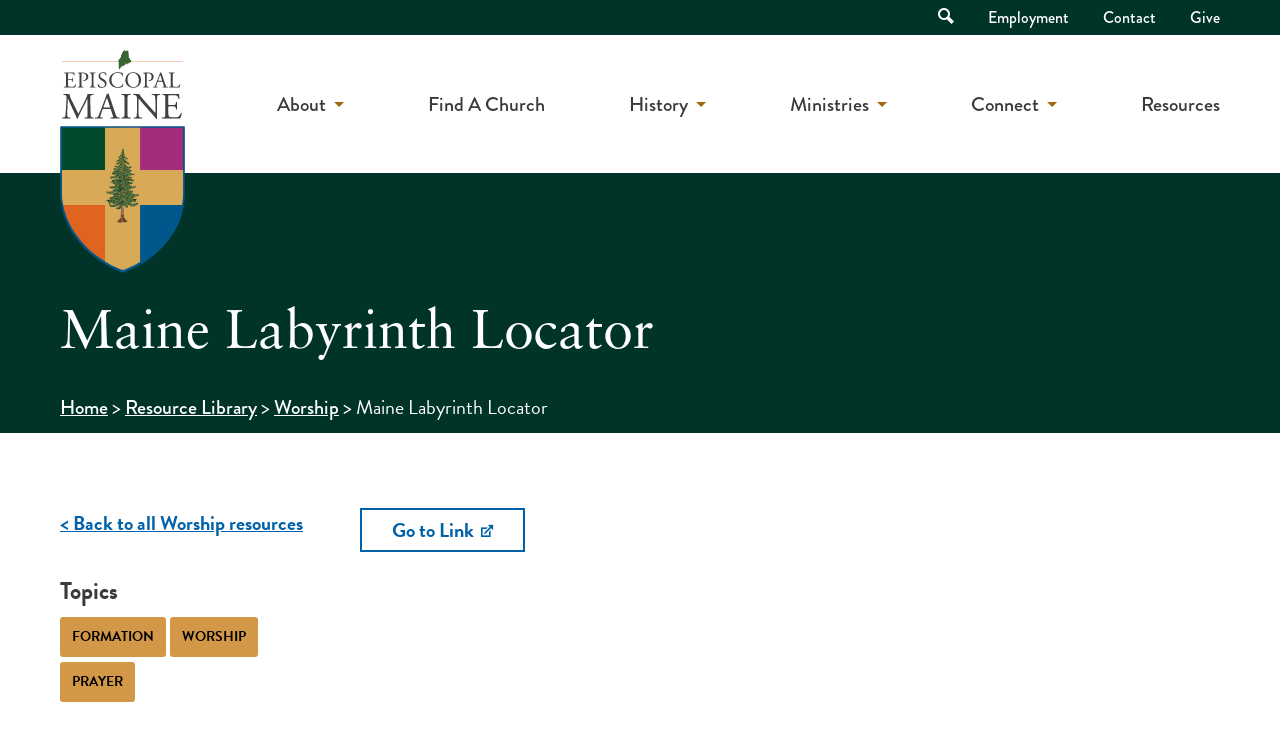

--- FILE ---
content_type: text/html; charset=UTF-8
request_url: https://episcopalmaine.org/resources/maine-labyrinth-locator/
body_size: 11154
content:
<!doctype html>
<html lang="en-US" class="no-js">
	<head>
		<meta charset="UTF-8">
		<title>Maine Labyrinth Locator - Episcopal Maine</title>

		<link rel="alternate" type="application/rss+xml" title="Episcopal Maine" href="https://episcopalmaine.org/feed/" />

		<meta http-equiv="X-UA-Compatible" content="IE=edge">
		<meta name="viewport" content="width=device-width, initial-scale=1.0">

		<meta name='robots' content='index, follow, max-image-preview:large, max-snippet:-1, max-video-preview:-1' />

	<!-- This site is optimized with the Yoast SEO plugin v22.5 - https://yoast.com/wordpress/plugins/seo/ -->
	<link rel="canonical" href="https://episcopalmaine.org/resources/maine-labyrinth-locator/" />
	<meta property="og:locale" content="en_US" />
	<meta property="og:type" content="article" />
	<meta property="og:title" content="Maine Labyrinth Locator - Episcopal Maine" />
	<meta property="og:url" content="https://episcopalmaine.org/resources/maine-labyrinth-locator/" />
	<meta property="og:site_name" content="Episcopal Maine" />
	<meta name="twitter:card" content="summary_large_image" />
	<script type="application/ld+json" class="yoast-schema-graph">{"@context":"https://schema.org","@graph":[{"@type":"WebPage","@id":"https://episcopalmaine.org/resources/maine-labyrinth-locator/","url":"https://episcopalmaine.org/resources/maine-labyrinth-locator/","name":"Maine Labyrinth Locator - Episcopal Maine","isPartOf":{"@id":"https://episcopalmaine.org/#website"},"datePublished":"2022-04-21T16:49:21+00:00","dateModified":"2022-04-21T16:49:21+00:00","breadcrumb":{"@id":"https://episcopalmaine.org/resources/maine-labyrinth-locator/#breadcrumb"},"inLanguage":"en-US","potentialAction":[{"@type":"ReadAction","target":["https://episcopalmaine.org/resources/maine-labyrinth-locator/"]}]},{"@type":"BreadcrumbList","@id":"https://episcopalmaine.org/resources/maine-labyrinth-locator/#breadcrumb","itemListElement":[{"@type":"ListItem","position":1,"name":"Home","item":"https://episcopalmaine.org/"},{"@type":"ListItem","position":2,"name":"Resource Library","item":"https://episcopalmaine.org/resources/"},{"@type":"ListItem","position":3,"name":"Worship","item":"https://episcopalmaine.org/resources/worship/"},{"@type":"ListItem","position":4,"name":"Maine Labyrinth Locator"}]},{"@type":"WebSite","@id":"https://episcopalmaine.org/#website","url":"https://episcopalmaine.org/","name":"Episcopal Maine","description":"","potentialAction":[{"@type":"SearchAction","target":{"@type":"EntryPoint","urlTemplate":"https://episcopalmaine.org/?s={search_term_string}"},"query-input":"required name=search_term_string"}],"inLanguage":"en-US"}]}</script>
	<!-- / Yoast SEO plugin. -->


<link rel='dns-prefetch' href='//use.typekit.net' />

<link rel="alternate" type="text/calendar" title="Episcopal Maine &raquo; iCal Feed" href="https://episcopalmaine.org/calendar/?ical=1" />
<link rel='stylesheet' id='tribe-events-pro-mini-calendar-block-styles-css' href='https://episcopalmaine.org/wp-content/plugins/events-calendar-pro/src/resources/css/tribe-events-pro-mini-calendar-block.min.css?ver=6.3.3' media='all' />
<style id='wp-emoji-styles-inline-css'>

	img.wp-smiley, img.emoji {
		display: inline !important;
		border: none !important;
		box-shadow: none !important;
		height: 1em !important;
		width: 1em !important;
		margin: 0 0.07em !important;
		vertical-align: -0.1em !important;
		background: none !important;
		padding: 0 !important;
	}
</style>
<style id='classic-theme-styles-inline-css'>
/*! This file is auto-generated */
.wp-block-button__link{color:#fff;background-color:#32373c;border-radius:9999px;box-shadow:none;text-decoration:none;padding:calc(.667em + 2px) calc(1.333em + 2px);font-size:1.125em}.wp-block-file__button{background:#32373c;color:#fff;text-decoration:none}
</style>
<style id='global-styles-inline-css'>
body{--wp--preset--color--black: #000000;--wp--preset--color--cyan-bluish-gray: #abb8c3;--wp--preset--color--white: #ffffff;--wp--preset--color--pale-pink: #f78da7;--wp--preset--color--vivid-red: #cf2e2e;--wp--preset--color--luminous-vivid-orange: #ff6900;--wp--preset--color--luminous-vivid-amber: #fcb900;--wp--preset--color--light-green-cyan: #7bdcb5;--wp--preset--color--vivid-green-cyan: #00d084;--wp--preset--color--pale-cyan-blue: #8ed1fc;--wp--preset--color--vivid-cyan-blue: #0693e3;--wp--preset--color--vivid-purple: #9b51e0;--wp--preset--gradient--vivid-cyan-blue-to-vivid-purple: linear-gradient(135deg,rgba(6,147,227,1) 0%,rgb(155,81,224) 100%);--wp--preset--gradient--light-green-cyan-to-vivid-green-cyan: linear-gradient(135deg,rgb(122,220,180) 0%,rgb(0,208,130) 100%);--wp--preset--gradient--luminous-vivid-amber-to-luminous-vivid-orange: linear-gradient(135deg,rgba(252,185,0,1) 0%,rgba(255,105,0,1) 100%);--wp--preset--gradient--luminous-vivid-orange-to-vivid-red: linear-gradient(135deg,rgba(255,105,0,1) 0%,rgb(207,46,46) 100%);--wp--preset--gradient--very-light-gray-to-cyan-bluish-gray: linear-gradient(135deg,rgb(238,238,238) 0%,rgb(169,184,195) 100%);--wp--preset--gradient--cool-to-warm-spectrum: linear-gradient(135deg,rgb(74,234,220) 0%,rgb(151,120,209) 20%,rgb(207,42,186) 40%,rgb(238,44,130) 60%,rgb(251,105,98) 80%,rgb(254,248,76) 100%);--wp--preset--gradient--blush-light-purple: linear-gradient(135deg,rgb(255,206,236) 0%,rgb(152,150,240) 100%);--wp--preset--gradient--blush-bordeaux: linear-gradient(135deg,rgb(254,205,165) 0%,rgb(254,45,45) 50%,rgb(107,0,62) 100%);--wp--preset--gradient--luminous-dusk: linear-gradient(135deg,rgb(255,203,112) 0%,rgb(199,81,192) 50%,rgb(65,88,208) 100%);--wp--preset--gradient--pale-ocean: linear-gradient(135deg,rgb(255,245,203) 0%,rgb(182,227,212) 50%,rgb(51,167,181) 100%);--wp--preset--gradient--electric-grass: linear-gradient(135deg,rgb(202,248,128) 0%,rgb(113,206,126) 100%);--wp--preset--gradient--midnight: linear-gradient(135deg,rgb(2,3,129) 0%,rgb(40,116,252) 100%);--wp--preset--font-size--small: 13px;--wp--preset--font-size--medium: 20px;--wp--preset--font-size--large: 36px;--wp--preset--font-size--x-large: 42px;--wp--preset--spacing--20: 0.44rem;--wp--preset--spacing--30: 0.67rem;--wp--preset--spacing--40: 1rem;--wp--preset--spacing--50: 1.5rem;--wp--preset--spacing--60: 2.25rem;--wp--preset--spacing--70: 3.38rem;--wp--preset--spacing--80: 5.06rem;--wp--preset--shadow--natural: 6px 6px 9px rgba(0, 0, 0, 0.2);--wp--preset--shadow--deep: 12px 12px 50px rgba(0, 0, 0, 0.4);--wp--preset--shadow--sharp: 6px 6px 0px rgba(0, 0, 0, 0.2);--wp--preset--shadow--outlined: 6px 6px 0px -3px rgba(255, 255, 255, 1), 6px 6px rgba(0, 0, 0, 1);--wp--preset--shadow--crisp: 6px 6px 0px rgba(0, 0, 0, 1);}:where(.is-layout-flex){gap: 0.5em;}:where(.is-layout-grid){gap: 0.5em;}body .is-layout-flow > .alignleft{float: left;margin-inline-start: 0;margin-inline-end: 2em;}body .is-layout-flow > .alignright{float: right;margin-inline-start: 2em;margin-inline-end: 0;}body .is-layout-flow > .aligncenter{margin-left: auto !important;margin-right: auto !important;}body .is-layout-constrained > .alignleft{float: left;margin-inline-start: 0;margin-inline-end: 2em;}body .is-layout-constrained > .alignright{float: right;margin-inline-start: 2em;margin-inline-end: 0;}body .is-layout-constrained > .aligncenter{margin-left: auto !important;margin-right: auto !important;}body .is-layout-constrained > :where(:not(.alignleft):not(.alignright):not(.alignfull)){max-width: var(--wp--style--global--content-size);margin-left: auto !important;margin-right: auto !important;}body .is-layout-constrained > .alignwide{max-width: var(--wp--style--global--wide-size);}body .is-layout-flex{display: flex;}body .is-layout-flex{flex-wrap: wrap;align-items: center;}body .is-layout-flex > *{margin: 0;}body .is-layout-grid{display: grid;}body .is-layout-grid > *{margin: 0;}:where(.wp-block-columns.is-layout-flex){gap: 2em;}:where(.wp-block-columns.is-layout-grid){gap: 2em;}:where(.wp-block-post-template.is-layout-flex){gap: 1.25em;}:where(.wp-block-post-template.is-layout-grid){gap: 1.25em;}.has-black-color{color: var(--wp--preset--color--black) !important;}.has-cyan-bluish-gray-color{color: var(--wp--preset--color--cyan-bluish-gray) !important;}.has-white-color{color: var(--wp--preset--color--white) !important;}.has-pale-pink-color{color: var(--wp--preset--color--pale-pink) !important;}.has-vivid-red-color{color: var(--wp--preset--color--vivid-red) !important;}.has-luminous-vivid-orange-color{color: var(--wp--preset--color--luminous-vivid-orange) !important;}.has-luminous-vivid-amber-color{color: var(--wp--preset--color--luminous-vivid-amber) !important;}.has-light-green-cyan-color{color: var(--wp--preset--color--light-green-cyan) !important;}.has-vivid-green-cyan-color{color: var(--wp--preset--color--vivid-green-cyan) !important;}.has-pale-cyan-blue-color{color: var(--wp--preset--color--pale-cyan-blue) !important;}.has-vivid-cyan-blue-color{color: var(--wp--preset--color--vivid-cyan-blue) !important;}.has-vivid-purple-color{color: var(--wp--preset--color--vivid-purple) !important;}.has-black-background-color{background-color: var(--wp--preset--color--black) !important;}.has-cyan-bluish-gray-background-color{background-color: var(--wp--preset--color--cyan-bluish-gray) !important;}.has-white-background-color{background-color: var(--wp--preset--color--white) !important;}.has-pale-pink-background-color{background-color: var(--wp--preset--color--pale-pink) !important;}.has-vivid-red-background-color{background-color: var(--wp--preset--color--vivid-red) !important;}.has-luminous-vivid-orange-background-color{background-color: var(--wp--preset--color--luminous-vivid-orange) !important;}.has-luminous-vivid-amber-background-color{background-color: var(--wp--preset--color--luminous-vivid-amber) !important;}.has-light-green-cyan-background-color{background-color: var(--wp--preset--color--light-green-cyan) !important;}.has-vivid-green-cyan-background-color{background-color: var(--wp--preset--color--vivid-green-cyan) !important;}.has-pale-cyan-blue-background-color{background-color: var(--wp--preset--color--pale-cyan-blue) !important;}.has-vivid-cyan-blue-background-color{background-color: var(--wp--preset--color--vivid-cyan-blue) !important;}.has-vivid-purple-background-color{background-color: var(--wp--preset--color--vivid-purple) !important;}.has-black-border-color{border-color: var(--wp--preset--color--black) !important;}.has-cyan-bluish-gray-border-color{border-color: var(--wp--preset--color--cyan-bluish-gray) !important;}.has-white-border-color{border-color: var(--wp--preset--color--white) !important;}.has-pale-pink-border-color{border-color: var(--wp--preset--color--pale-pink) !important;}.has-vivid-red-border-color{border-color: var(--wp--preset--color--vivid-red) !important;}.has-luminous-vivid-orange-border-color{border-color: var(--wp--preset--color--luminous-vivid-orange) !important;}.has-luminous-vivid-amber-border-color{border-color: var(--wp--preset--color--luminous-vivid-amber) !important;}.has-light-green-cyan-border-color{border-color: var(--wp--preset--color--light-green-cyan) !important;}.has-vivid-green-cyan-border-color{border-color: var(--wp--preset--color--vivid-green-cyan) !important;}.has-pale-cyan-blue-border-color{border-color: var(--wp--preset--color--pale-cyan-blue) !important;}.has-vivid-cyan-blue-border-color{border-color: var(--wp--preset--color--vivid-cyan-blue) !important;}.has-vivid-purple-border-color{border-color: var(--wp--preset--color--vivid-purple) !important;}.has-vivid-cyan-blue-to-vivid-purple-gradient-background{background: var(--wp--preset--gradient--vivid-cyan-blue-to-vivid-purple) !important;}.has-light-green-cyan-to-vivid-green-cyan-gradient-background{background: var(--wp--preset--gradient--light-green-cyan-to-vivid-green-cyan) !important;}.has-luminous-vivid-amber-to-luminous-vivid-orange-gradient-background{background: var(--wp--preset--gradient--luminous-vivid-amber-to-luminous-vivid-orange) !important;}.has-luminous-vivid-orange-to-vivid-red-gradient-background{background: var(--wp--preset--gradient--luminous-vivid-orange-to-vivid-red) !important;}.has-very-light-gray-to-cyan-bluish-gray-gradient-background{background: var(--wp--preset--gradient--very-light-gray-to-cyan-bluish-gray) !important;}.has-cool-to-warm-spectrum-gradient-background{background: var(--wp--preset--gradient--cool-to-warm-spectrum) !important;}.has-blush-light-purple-gradient-background{background: var(--wp--preset--gradient--blush-light-purple) !important;}.has-blush-bordeaux-gradient-background{background: var(--wp--preset--gradient--blush-bordeaux) !important;}.has-luminous-dusk-gradient-background{background: var(--wp--preset--gradient--luminous-dusk) !important;}.has-pale-ocean-gradient-background{background: var(--wp--preset--gradient--pale-ocean) !important;}.has-electric-grass-gradient-background{background: var(--wp--preset--gradient--electric-grass) !important;}.has-midnight-gradient-background{background: var(--wp--preset--gradient--midnight) !important;}.has-small-font-size{font-size: var(--wp--preset--font-size--small) !important;}.has-medium-font-size{font-size: var(--wp--preset--font-size--medium) !important;}.has-large-font-size{font-size: var(--wp--preset--font-size--large) !important;}.has-x-large-font-size{font-size: var(--wp--preset--font-size--x-large) !important;}
.wp-block-navigation a:where(:not(.wp-element-button)){color: inherit;}
:where(.wp-block-post-template.is-layout-flex){gap: 1.25em;}:where(.wp-block-post-template.is-layout-grid){gap: 1.25em;}
:where(.wp-block-columns.is-layout-flex){gap: 2em;}:where(.wp-block-columns.is-layout-grid){gap: 2em;}
.wp-block-pullquote{font-size: 1.5em;line-height: 1.6;}
</style>
<link rel='stylesheet' id='typekit-css' href='https://use.typekit.net/frj3oyc.css?ver=1.0.0' media='all' />
<link rel='stylesheet' id='theme-styles-css' href='https://episcopalmaine.org/wp-content/themes/episcopalmaine/dist/assets/css/app.css?ver=1.0.29' media='all' />
<link rel='stylesheet' id='slick-styles-css' href='https://episcopalmaine.org/wp-content/themes/episcopalmaine/dist/assets/vendor/slick/slick.css?ver=1.8.0' media='all' />
<link rel='stylesheet' id='searchwp-forms-css' href='https://episcopalmaine.org/wp-content/plugins/searchwp/assets/css/frontend/search-forms.css?ver=4.3.15' media='all' />
<style id='rocket-lazyload-inline-css'>
.rll-youtube-player{position:relative;padding-bottom:56.23%;height:0;overflow:hidden;max-width:100%;}.rll-youtube-player:focus-within{outline: 2px solid currentColor;outline-offset: 5px;}.rll-youtube-player iframe{position:absolute;top:0;left:0;width:100%;height:100%;z-index:100;background:0 0}.rll-youtube-player img{bottom:0;display:block;left:0;margin:auto;max-width:100%;width:100%;position:absolute;right:0;top:0;border:none;height:auto;-webkit-transition:.4s all;-moz-transition:.4s all;transition:.4s all}.rll-youtube-player img:hover{-webkit-filter:brightness(75%)}.rll-youtube-player .play{height:100%;width:100%;left:0;top:0;position:absolute;background:url(https://episcopalmaine.org/wp-content/plugins/wp-rocket/assets/img/youtube.png) no-repeat center;background-color: transparent !important;cursor:pointer;border:none;}
</style>
<script src="https://episcopalmaine.org/wp-content/themes/episcopalmaine/dist/assets/js/app.js?ver=1.0.29" id="jquery-js"></script>
<script src="https://episcopalmaine.org/wp-content/themes/episcopalmaine/dist/assets/vendor/slick/slick.min.js?ver=1.8.0" id="slick-script-js"></script>
<link rel="https://api.w.org/" href="https://episcopalmaine.org/wp-json/" /><link rel="alternate" type="application/json+oembed" href="https://episcopalmaine.org/wp-json/oembed/1.0/embed?url=https%3A%2F%2Fepiscopalmaine.org%2Fresources%2Fmaine-labyrinth-locator%2F" />
<link rel="alternate" type="text/xml+oembed" href="https://episcopalmaine.org/wp-json/oembed/1.0/embed?url=https%3A%2F%2Fepiscopalmaine.org%2Fresources%2Fmaine-labyrinth-locator%2F&#038;format=xml" />
<meta name="tec-api-version" content="v1"><meta name="tec-api-origin" content="https://episcopalmaine.org"><link rel="alternate" href="https://episcopalmaine.org/wp-json/tribe/events/v1/" /><link rel="icon" href="https://episcopalmaine.org/wp-content/uploads/2022/03/cropped-episcopal-maine-favicon-32x32.png" sizes="32x32" />
<link rel="icon" href="https://episcopalmaine.org/wp-content/uploads/2022/03/cropped-episcopal-maine-favicon-192x192.png" sizes="192x192" />
<link rel="apple-touch-icon" href="https://episcopalmaine.org/wp-content/uploads/2022/03/cropped-episcopal-maine-favicon-180x180.png" />
<meta name="msapplication-TileImage" content="https://episcopalmaine.org/wp-content/uploads/2022/03/cropped-episcopal-maine-favicon-270x270.png" />
<noscript><style id="rocket-lazyload-nojs-css">.rll-youtube-player, [data-lazy-src]{display:none !important;}</style></noscript>
		<!-- Google Tag Manager -->
<script>(function(w,d,s,l,i){w[l]=w[l]||[];w[l].push({'gtm.start':
new Date().getTime(),event:'gtm.js'});var f=d.getElementsByTagName(s)[0],
j=d.createElement(s),dl=l!='dataLayer'?'&l='+l:'';j.async=true;j.src=
'https://www.googletagmanager.com/gtm.js?id='+i+dl;f.parentNode.insertBefore(j,f);
})(window,document,'script','dataLayer','GTM-NL6X8TJ');</script>
<!-- End Google Tag Manager -->	</head>
	<body class="resource-template-default single single-resource postid-2698 tribe-no-js maine-labyrinth-locator" id="top">
		<!-- Google Tag Manager (noscript) -->
<noscript><iframe src="https://www.googletagmanager.com/ns.html?id=GTM-NL6X8TJ"
height="0" width="0" style="display:none;visibility:hidden"></iframe></noscript>
<!-- End Google Tag Manager (noscript) -->
		<div class="off-canvas position-right" id="offCanvas" data-off-canvas data-trap-focus="true">
			<ul class="off-canvas-navigation">
	        	<li id="menu-item-50" class="menu-item menu-item-type-post_type menu-item-object-page menu-item-has-children menu-item-50"><a href="https://episcopalmaine.org/about/">About</a>
<ul class="sub-menu">
	<li id="menu-item-55" class="menu-item menu-item-type-post_type menu-item-object-page menu-item-55"><a href="https://episcopalmaine.org/about/">Who We Are</a></li>
	<li id="menu-item-54" class="menu-item menu-item-type-post_type menu-item-object-page menu-item-54"><a href="https://episcopalmaine.org/about/what-we-believe/">What We Believe</a></li>
	<li id="menu-item-9060" class="menu-item menu-item-type-post_type menu-item-object-page menu-item-9060"><a href="https://episcopalmaine.org/about/bishop-and-staff/">Bishop &#038; Staff</a></li>
	<li id="menu-item-52" class="menu-item menu-item-type-post_type menu-item-object-page menu-item-52"><a href="https://episcopalmaine.org/about/governance/">Governance</a></li>
	<li id="menu-item-8951" class="menu-item menu-item-type-post_type menu-item-object-page menu-item-8951"><a href="https://episcopalmaine.org/about/governance/convention/">Diocesan Convention</a></li>
	<li id="menu-item-1026" class="menu-item menu-item-type-post_type menu-item-object-page menu-item-1026"><a href="https://episcopalmaine.org/about/worship/">Worship</a></li>
</ul>
</li>
<li id="menu-item-56" class="menu-item menu-item-type-post_type menu-item-object-page menu-item-56"><a href="https://episcopalmaine.org/find-a-church/">Find A Church</a></li>
<li id="menu-item-6563" class="menu-item menu-item-type-post_type menu-item-object-page menu-item-has-children menu-item-6563"><a href="https://episcopalmaine.org/history/">History</a>
<ul class="sub-menu">
	<li id="menu-item-6561" class="menu-item menu-item-type-post_type menu-item-object-page menu-item-6561"><a href="https://episcopalmaine.org/history/digital-archive/">Digital Archive</a></li>
	<li id="menu-item-8696" class="menu-item menu-item-type-custom menu-item-object-custom menu-item-8696"><a href="https://episcopalmaine.org/resources/administration/history/archives/">Archives</a></li>
	<li id="menu-item-6564" class="menu-item menu-item-type-post_type menu-item-object-page menu-item-6564"><a href="https://episcopalmaine.org/history/">Maine&#8217;s Timeline</a></li>
</ul>
</li>
<li id="menu-item-57" class="menu-item menu-item-type-post_type menu-item-object-page menu-item-has-children menu-item-57"><a href="https://episcopalmaine.org/ministries/">Ministries</a>
<ul class="sub-menu">
	<li id="menu-item-13098" class="menu-item menu-item-type-custom menu-item-object-custom menu-item-13098"><a href="https://episcopalmaine.org/resources/diocesan-hunger-initiative/">Feed Our Neighbors</a></li>
	<li id="menu-item-6818" class="menu-item menu-item-type-post_type menu-item-object-page menu-item-6818"><a href="https://episcopalmaine.org/ministries/advocacy/">Social Justice &#038; Advocacy</a></li>
	<li id="menu-item-6309" class="menu-item menu-item-type-post_type menu-item-object-page menu-item-6309"><a href="https://episcopalmaine.org/ministries/children-youth/">Children and Youth</a></li>
	<li id="menu-item-58" class="menu-item menu-item-type-post_type menu-item-object-page menu-item-58"><a href="https://episcopalmaine.org/ministries/adults/">Adult Formation</a></li>
</ul>
</li>
<li id="menu-item-63" class="menu-item menu-item-type-post_type menu-item-object-page menu-item-has-children menu-item-63"><a href="https://episcopalmaine.org/calendar/">Connect</a>
<ul class="sub-menu">
	<li id="menu-item-66" class="menu-item menu-item-type-post_type menu-item-object-page menu-item-66"><a href="https://episcopalmaine.org/newsletter/">Newsletters</a></li>
	<li id="menu-item-65" class="menu-item menu-item-type-post_type menu-item-object-page menu-item-65"><a href="https://episcopalmaine.org/calendar/">Event Calendar</a></li>
	<li id="menu-item-64" class="menu-item menu-item-type-post_type menu-item-object-page current_page_parent menu-item-64"><a href="https://episcopalmaine.org/blog/">Blog</a></li>
	<li id="menu-item-1933" class="menu-item menu-item-type-post_type menu-item-object-page menu-item-1933"><a href="https://episcopalmaine.org/employment/">Employment</a></li>
	<li id="menu-item-6366" class="menu-item menu-item-type-post_type menu-item-object-page menu-item-6366"><a href="https://episcopalmaine.org/contact/">Contact</a></li>
</ul>
</li>
<li id="menu-item-6330" class="menu-item menu-item-type-post_type menu-item-object-page menu-item-6330"><a href="https://episcopalmaine.org/resources/">Resources</a></li>
	        </ul>
	        <ul class="off-canvas-navigation secondary">
	        	<li id="menu-item-48" class="menu-item menu-item-type-post_type menu-item-object-page menu-item-48"><a href="https://episcopalmaine.org/employment/">Employment</a></li>
<li id="menu-item-47" class="menu-item menu-item-type-post_type menu-item-object-page menu-item-47"><a href="https://episcopalmaine.org/contact/">Contact</a></li>
<li id="menu-item-1109" class="menu-item menu-item-type-post_type menu-item-object-page menu-item-1109"><a href="https://episcopalmaine.org/give/">Give</a></li>
	        </ul>
	        <form class="mobile-search" method="get" action="https://episcopalmaine.org">
				<input class="search-input" type="search" name="s" aria-label="Search site for:" placeholder="Search for...">
				<button class="search-submit button" type="submit"><span class="visually-hidden">Search</span> <i class="icon-search"></i></button>
			</form>
        	<button class="close-off-canvas" aria-label="Close menu" type="button" data-close>
		      Close Menu
		    </button>
	        
		</div>
		<div class="off-canvas-content" data-off-canvas-content>
			<header class="header" role="banner">
				<div class="accessibility-nav">
					<a href="#main-content" class="skip-link">Skip to Main Content</a>
				</div>
								<div class="top-bar">
					<div class="grid-container">
						<div class="grid-x grid-padding-x">
							<div class="cell">
								<nav class="top-nav">
									<ul>
										<li class="top-nav-search">
											<a href="" class="top-nav-search-toggle">
												<i class="icon-search"></i> <span class="visually-hidden">Open Search</span>
											</a>
											<div class="top-nav-search-container">
												<form class="search" method="get" action="https://episcopalmaine.org">
													<input class="search-input" type="search" name="s" aria-label="Search site for:" placeholder="Search for...">
													<button class="search-submit button" type="submit"><span class="visually-hidden">Search</span> <i class="icon-search"></i></button>
												</form>
											</div>
										</li>
										<li class="menu-item menu-item-type-post_type menu-item-object-page menu-item-48"><a href="https://episcopalmaine.org/employment/">Employment</a></li>
<li class="menu-item menu-item-type-post_type menu-item-object-page menu-item-47"><a href="https://episcopalmaine.org/contact/">Contact</a></li>
<li class="menu-item menu-item-type-post_type menu-item-object-page menu-item-1109"><a href="https://episcopalmaine.org/give/">Give</a></li>
									</ul>
								</nav>
							</div>
						</div>
					</div>
				</div>
				<div class="grid-container" id="main-navigation">
					<div class="grid-x grid-padding-x">
						<div class="cell auto">
							<div class="logo">
								<a href="https://episcopalmaine.org">
																			<img src="https://episcopalmaine.org/wp-content/uploads/2021/09/episcopal-maine-logo.svg" alt="" class="logo-img" />
																	</a>
							</div>
						</div>
						<div class="cell shrink">
							<nav class="main-nav">
								<ul><li class="menu-item menu-item-type-post_type menu-item-object-page menu-item-has-children menu-item-50"><a href="https://episcopalmaine.org/about/">About</a>
<ul class="sub-menu">
	<li class="menu-item menu-item-type-post_type menu-item-object-page menu-item-55"><a href="https://episcopalmaine.org/about/">Who We Are</a></li>
	<li class="menu-item menu-item-type-post_type menu-item-object-page menu-item-54"><a href="https://episcopalmaine.org/about/what-we-believe/">What We Believe</a></li>
	<li class="menu-item menu-item-type-post_type menu-item-object-page menu-item-9060"><a href="https://episcopalmaine.org/about/bishop-and-staff/">Bishop &#038; Staff</a></li>
	<li class="menu-item menu-item-type-post_type menu-item-object-page menu-item-52"><a href="https://episcopalmaine.org/about/governance/">Governance</a></li>
	<li class="menu-item menu-item-type-post_type menu-item-object-page menu-item-8951"><a href="https://episcopalmaine.org/about/governance/convention/">Diocesan Convention</a></li>
	<li class="menu-item menu-item-type-post_type menu-item-object-page menu-item-1026"><a href="https://episcopalmaine.org/about/worship/">Worship</a></li>
</ul>
</li>
<li class="menu-item menu-item-type-post_type menu-item-object-page menu-item-56"><a href="https://episcopalmaine.org/find-a-church/">Find A Church</a></li>
<li class="menu-item menu-item-type-post_type menu-item-object-page menu-item-has-children menu-item-6563"><a href="https://episcopalmaine.org/history/">History</a>
<ul class="sub-menu">
	<li class="menu-item menu-item-type-post_type menu-item-object-page menu-item-6561"><a href="https://episcopalmaine.org/history/digital-archive/">Digital Archive</a></li>
	<li class="menu-item menu-item-type-custom menu-item-object-custom menu-item-8696"><a href="https://episcopalmaine.org/resources/administration/history/archives/">Archives</a></li>
	<li class="menu-item menu-item-type-post_type menu-item-object-page menu-item-6564"><a href="https://episcopalmaine.org/history/">Maine&#8217;s Timeline</a></li>
</ul>
</li>
<li class="menu-item menu-item-type-post_type menu-item-object-page menu-item-has-children menu-item-57"><a href="https://episcopalmaine.org/ministries/">Ministries</a>
<ul class="sub-menu">
	<li class="menu-item menu-item-type-custom menu-item-object-custom menu-item-13098"><a href="https://episcopalmaine.org/resources/diocesan-hunger-initiative/">Feed Our Neighbors</a></li>
	<li class="menu-item menu-item-type-post_type menu-item-object-page menu-item-6818"><a href="https://episcopalmaine.org/ministries/advocacy/">Social Justice &#038; Advocacy</a></li>
	<li class="menu-item menu-item-type-post_type menu-item-object-page menu-item-6309"><a href="https://episcopalmaine.org/ministries/children-youth/">Children and Youth</a></li>
	<li class="menu-item menu-item-type-post_type menu-item-object-page menu-item-58"><a href="https://episcopalmaine.org/ministries/adults/">Adult Formation</a></li>
</ul>
</li>
<li class="menu-item menu-item-type-post_type menu-item-object-page menu-item-has-children menu-item-63"><a href="https://episcopalmaine.org/calendar/">Connect</a>
<ul class="sub-menu">
	<li class="menu-item menu-item-type-post_type menu-item-object-page menu-item-66"><a href="https://episcopalmaine.org/newsletter/">Newsletters</a></li>
	<li class="menu-item menu-item-type-post_type menu-item-object-page menu-item-65"><a href="https://episcopalmaine.org/calendar/">Event Calendar</a></li>
	<li class="menu-item menu-item-type-post_type menu-item-object-page current_page_parent menu-item-64"><a href="https://episcopalmaine.org/blog/">Blog</a></li>
	<li class="menu-item menu-item-type-post_type menu-item-object-page menu-item-1933"><a href="https://episcopalmaine.org/employment/">Employment</a></li>
	<li class="menu-item menu-item-type-post_type menu-item-object-page menu-item-6366"><a href="https://episcopalmaine.org/contact/">Contact</a></li>
</ul>
</li>
<li class="menu-item menu-item-type-post_type menu-item-object-page menu-item-6330"><a href="https://episcopalmaine.org/resources/">Resources</a></li>
</ul>							</nav>
							<div class="mobile-nav-toggle">
								<a href="#" class="off-canvas-toggle" data-toggle="offCanvas" aria-label="Mobile Navigation">
									<div></div>
									<div></div>
									<div></div>
								</a>
							</div>
						</div>
					</div>
				</div>
			</header>

<main role="main" aria-label="Content">
	
<div class="page-header green-bg " >

	
	<div class="grid-container">
		<div class="grid-x grid-padding-x">
			<div class="cell page-header-content">

				
				<h1>
					Maine Labyrinth Locator				</h1>

				
					<div class="breadcrumbs">
		<div id="breadcrumbs" class="breadcrumbs"><span><span><a href="https://episcopalmaine.org/">Home</a></span> &gt; <span><a href="https://episcopalmaine.org/resources/">Resource Library</a></span> &gt; <span><a href="https://episcopalmaine.org/resources/worship/">Worship</a></span> &gt; <span class="breadcrumb_last" aria-current="page">Maine Labyrinth Locator</span></span></div>	</div>

			</div>
		</div>
	</div>
</div>	<div class="page-section white-bg">
		<div class="grid-container">
			<div class="grid-x grid-padding-x">
				<div class="medium-4 large-3 cell single-resource-sidebar" data-sticky-container>
					<div class="single-resource-back">
						<a href="https://episcopalmaine.org/resources/worship/" class="text-button">< Back to all Worship resources</a>
					</div>
											<div class="single-resource-topics">
							<h3>Topics</h3>
							<ul>
																	<li><a href="https://episcopalmaine.org/resources/formation/"><h6>Formation</h6></a></li>
																	<li><a href="https://episcopalmaine.org/resources/worship/"><h6>Worship</h6></a></li>
																	<li><a href="https://episcopalmaine.org/resources/worship/prayer/"><h6>Prayer</h6></a></li>
															</ul>
						</div>
										<div class="single-resource-date">
						<h3>Last Updated</h3>
						<p>4-21-22</p>
					</div>
									</div>
				<div class="medium-8 large-9 cell">

											<article id="post-2698" class="single-resource-contents post-2698 resource type-resource status-publish hentry topic-formation topic-worship topic-prayer type-link">

																<p><a href="https://labyrinthlocator.com/locate-a-labyrinth?action=locate&country&state=ME" class="button hollow" target="_blank" rel="noopener noreferrer">Go to Link <i class="icon-external"></i></a></p>
									
							
						</article>

					
					
				</div>
			</div>
		</div>
	</div>
</main>

				<!-- footer -->
				<footer class="footer" role="contentinfo">
					<div class="grid-container footer-content">
						<div class="grid-x grid-padding-x">
							<div class="cell footer-top">
								<a href="#top" data-smooth-scroll>Back to Top</a>
							</div>
							<div class="cell medium-3 large-auto footer-social">
								<h5>Follow</h5>
								<ul class="social">
																			<li><a href="https://www.facebook.com/episcopalmaine" target="_blank"><i class="icon-facebook"></i> <span class="visually-hidden">Facebook</span></a></li>
									
																			<li><a href="https://www.instagram.com/episcopal_maine/" target="_blank"><i class="icon-instagram"></i> <span class="visually-hidden">Instagram</span></a></li>
									
									
																			<li><a href="https://www.youtube.com/episcopalmaine" target="_blank"><i class="icon-youtube"></i> <span class="visually-hidden">YouTube</span></a></li>
																	</ul>
							</div>
							<div class="cell medium-3 large-2 footer-logos">
																	<div class="footer-logo">
										<img src="https://episcopalmaine.org/wp-content/uploads/2021/09/episcopal-maine-logo-white.svg" />
									</div>
																									<div class="footer-episcopal-logo">
										<img src="https://episcopalmaine.org/wp-content/uploads/2021/09/episcopal-church-logo-400x57.png" />
									</div>
															</div>

							<div class="cell medium-3 large-4">
								<div class="grid-x grid-padding-x">
																			<div class="cell small-6 medium-12 large-6 footer-address">
											<h5>Physical Address</h5>
											<p>143 State Street<br />
Portland, ME 04101</p>
										</div>
									
																			<div class="cell small-6 medium-12 large-6 footer-mailing">
											<h5>Mailing Address</h5>
											<p>PO Box 4036<br />
Portland, ME 04101</p>
										</div>
																	</div>
							</div>

							<div class="cell medium-3 large-2">
								<div class="grid-x grid-padding-x">
																			<div class="cell small-6 medium-12 footer-contact">
											<h5>Contact</h5>
											<p>
																									<a href="tel:(207) 772-1953">(207) 772-1953</a><br />
																																					<a href="/cdn-cgi/l/email-protection#83a5a0b2b3b6b8ede5a5a0b2b2b2b8a5a0b5b7b8a5a0b2b3b2b8a5a0b2b2b1b8a5a0b2b3b6b8a5a0b2b2b6b8a5a0babab8a5a0b2b2b2b8a5a0b2b2b1b8a5a0bab4b8efeea5a0bab4b8eaeda5a0b2b3b2b8a5a0b7b5b8a5a0b2b2b2b8f1a5a0b2b3b0b8">&#105;&#110;&#102;o&#64;e&#112;i&#115;&#99;&#111;p&#97;&#108;ma&#105;ne.&#111;&#114;g</a>
																							</p>
										</div>
									
									<div class="cell small-6 medium-12 footer-legal">
										<h5>Legal</h5>
										<nav class="footer-nav">
											<ul><li id="menu-item-70" class="menu-item menu-item-type-post_type menu-item-object-page menu-item-privacy-policy menu-item-70"><a rel="privacy-policy" href="https://episcopalmaine.org/privacy-policy/">Privacy Policy</a></li>
</ul>										</nav>
									</div>
								</div>
							</div>

							<div class="cell large-shrink footer-legal-desktop">
								<h5>Legal</h5>
								<nav class="footer-nav">
									<ul><li class="menu-item menu-item-type-post_type menu-item-object-page menu-item-privacy-policy menu-item-70"><a rel="privacy-policy" href="https://episcopalmaine.org/privacy-policy/">Privacy Policy</a></li>
</ul>								</nav>
							</div>
						</div>
					</div>

					<!-- copyright -->
					<section class="copyright">
						<div class="grid-container">
							<div class="grid-x grid-padding-x">
								<div class="cell medium-auto">
									<p>&copy; 2026 Episcopal Maine</p>
								</div>
								<div class="cell medium-shrink">
									<p><a href="http://landslidecreative.com">Nonprofit Website Design</a> by Landslide Creative</a>
								</div>
							</div>
						</div>
					</section>

				</footer>
			</div> <!-- /off-canvas-content -->
				<script data-cfasync="false" src="/cdn-cgi/scripts/5c5dd728/cloudflare-static/email-decode.min.js"></script><script>
		( function ( body ) {
			'use strict';
			body.className = body.className.replace( /\btribe-no-js\b/, 'tribe-js' );
		} )( document.body );
		</script>
		<script> /* <![CDATA[ */var tribe_l10n_datatables = {"aria":{"sort_ascending":": activate to sort column ascending","sort_descending":": activate to sort column descending"},"length_menu":"Show _MENU_ entries","empty_table":"No data available in table","info":"Showing _START_ to _END_ of _TOTAL_ entries","info_empty":"Showing 0 to 0 of 0 entries","info_filtered":"(filtered from _MAX_ total entries)","zero_records":"No matching records found","search":"Search:","all_selected_text":"All items on this page were selected. ","select_all_link":"Select all pages","clear_selection":"Clear Selection.","pagination":{"all":"All","next":"Next","previous":"Previous"},"select":{"rows":{"0":"","_":": Selected %d rows","1":": Selected 1 row"}},"datepicker":{"dayNames":["Sunday","Monday","Tuesday","Wednesday","Thursday","Friday","Saturday"],"dayNamesShort":["Sun","Mon","Tue","Wed","Thu","Fri","Sat"],"dayNamesMin":["S","M","T","W","T","F","S"],"monthNames":["January","February","March","April","May","June","July","August","September","October","November","December"],"monthNamesShort":["January","February","March","April","May","June","July","August","September","October","November","December"],"monthNamesMin":["Jan","Feb","Mar","Apr","May","Jun","Jul","Aug","Sep","Oct","Nov","Dec"],"nextText":"Next","prevText":"Prev","currentText":"Today","closeText":"Done","today":"Today","clear":"Clear"}};/* ]]> */ </script><script id="rocket-browser-checker-js-after">
"use strict";var _createClass=function(){function defineProperties(target,props){for(var i=0;i<props.length;i++){var descriptor=props[i];descriptor.enumerable=descriptor.enumerable||!1,descriptor.configurable=!0,"value"in descriptor&&(descriptor.writable=!0),Object.defineProperty(target,descriptor.key,descriptor)}}return function(Constructor,protoProps,staticProps){return protoProps&&defineProperties(Constructor.prototype,protoProps),staticProps&&defineProperties(Constructor,staticProps),Constructor}}();function _classCallCheck(instance,Constructor){if(!(instance instanceof Constructor))throw new TypeError("Cannot call a class as a function")}var RocketBrowserCompatibilityChecker=function(){function RocketBrowserCompatibilityChecker(options){_classCallCheck(this,RocketBrowserCompatibilityChecker),this.passiveSupported=!1,this._checkPassiveOption(this),this.options=!!this.passiveSupported&&options}return _createClass(RocketBrowserCompatibilityChecker,[{key:"_checkPassiveOption",value:function(self){try{var options={get passive(){return!(self.passiveSupported=!0)}};window.addEventListener("test",null,options),window.removeEventListener("test",null,options)}catch(err){self.passiveSupported=!1}}},{key:"initRequestIdleCallback",value:function(){!1 in window&&(window.requestIdleCallback=function(cb){var start=Date.now();return setTimeout(function(){cb({didTimeout:!1,timeRemaining:function(){return Math.max(0,50-(Date.now()-start))}})},1)}),!1 in window&&(window.cancelIdleCallback=function(id){return clearTimeout(id)})}},{key:"isDataSaverModeOn",value:function(){return"connection"in navigator&&!0===navigator.connection.saveData}},{key:"supportsLinkPrefetch",value:function(){var elem=document.createElement("link");return elem.relList&&elem.relList.supports&&elem.relList.supports("prefetch")&&window.IntersectionObserver&&"isIntersecting"in IntersectionObserverEntry.prototype}},{key:"isSlowConnection",value:function(){return"connection"in navigator&&"effectiveType"in navigator.connection&&("2g"===navigator.connection.effectiveType||"slow-2g"===navigator.connection.effectiveType)}}]),RocketBrowserCompatibilityChecker}();
</script>
<script id="rocket-preload-links-js-extra">
var RocketPreloadLinksConfig = {"excludeUris":"\/(?:.+\/)?feed(?:\/(?:.+\/?)?)?$|\/(?:.+\/)?embed\/|\/(index.php\/)?(.*)wp-json(\/.*|$)|\/refer\/|\/go\/|\/recommend\/|\/recommends\/","usesTrailingSlash":"1","imageExt":"jpg|jpeg|gif|png|tiff|bmp|webp|avif|pdf|doc|docx|xls|xlsx|php","fileExt":"jpg|jpeg|gif|png|tiff|bmp|webp|avif|pdf|doc|docx|xls|xlsx|php|html|htm","siteUrl":"https:\/\/episcopalmaine.org","onHoverDelay":"100","rateThrottle":"3"};
</script>
<script id="rocket-preload-links-js-after">
(function() {
"use strict";var r="function"==typeof Symbol&&"symbol"==typeof Symbol.iterator?function(e){return typeof e}:function(e){return e&&"function"==typeof Symbol&&e.constructor===Symbol&&e!==Symbol.prototype?"symbol":typeof e},e=function(){function i(e,t){for(var n=0;n<t.length;n++){var i=t[n];i.enumerable=i.enumerable||!1,i.configurable=!0,"value"in i&&(i.writable=!0),Object.defineProperty(e,i.key,i)}}return function(e,t,n){return t&&i(e.prototype,t),n&&i(e,n),e}}();function i(e,t){if(!(e instanceof t))throw new TypeError("Cannot call a class as a function")}var t=function(){function n(e,t){i(this,n),this.browser=e,this.config=t,this.options=this.browser.options,this.prefetched=new Set,this.eventTime=null,this.threshold=1111,this.numOnHover=0}return e(n,[{key:"init",value:function(){!this.browser.supportsLinkPrefetch()||this.browser.isDataSaverModeOn()||this.browser.isSlowConnection()||(this.regex={excludeUris:RegExp(this.config.excludeUris,"i"),images:RegExp(".("+this.config.imageExt+")$","i"),fileExt:RegExp(".("+this.config.fileExt+")$","i")},this._initListeners(this))}},{key:"_initListeners",value:function(e){-1<this.config.onHoverDelay&&document.addEventListener("mouseover",e.listener.bind(e),e.listenerOptions),document.addEventListener("mousedown",e.listener.bind(e),e.listenerOptions),document.addEventListener("touchstart",e.listener.bind(e),e.listenerOptions)}},{key:"listener",value:function(e){var t=e.target.closest("a"),n=this._prepareUrl(t);if(null!==n)switch(e.type){case"mousedown":case"touchstart":this._addPrefetchLink(n);break;case"mouseover":this._earlyPrefetch(t,n,"mouseout")}}},{key:"_earlyPrefetch",value:function(t,e,n){var i=this,r=setTimeout(function(){if(r=null,0===i.numOnHover)setTimeout(function(){return i.numOnHover=0},1e3);else if(i.numOnHover>i.config.rateThrottle)return;i.numOnHover++,i._addPrefetchLink(e)},this.config.onHoverDelay);t.addEventListener(n,function e(){t.removeEventListener(n,e,{passive:!0}),null!==r&&(clearTimeout(r),r=null)},{passive:!0})}},{key:"_addPrefetchLink",value:function(i){return this.prefetched.add(i.href),new Promise(function(e,t){var n=document.createElement("link");n.rel="prefetch",n.href=i.href,n.onload=e,n.onerror=t,document.head.appendChild(n)}).catch(function(){})}},{key:"_prepareUrl",value:function(e){if(null===e||"object"!==(void 0===e?"undefined":r(e))||!1 in e||-1===["http:","https:"].indexOf(e.protocol))return null;var t=e.href.substring(0,this.config.siteUrl.length),n=this._getPathname(e.href,t),i={original:e.href,protocol:e.protocol,origin:t,pathname:n,href:t+n};return this._isLinkOk(i)?i:null}},{key:"_getPathname",value:function(e,t){var n=t?e.substring(this.config.siteUrl.length):e;return n.startsWith("/")||(n="/"+n),this._shouldAddTrailingSlash(n)?n+"/":n}},{key:"_shouldAddTrailingSlash",value:function(e){return this.config.usesTrailingSlash&&!e.endsWith("/")&&!this.regex.fileExt.test(e)}},{key:"_isLinkOk",value:function(e){return null!==e&&"object"===(void 0===e?"undefined":r(e))&&(!this.prefetched.has(e.href)&&e.origin===this.config.siteUrl&&-1===e.href.indexOf("?")&&-1===e.href.indexOf("#")&&!this.regex.excludeUris.test(e.href)&&!this.regex.images.test(e.href))}}],[{key:"run",value:function(){"undefined"!=typeof RocketPreloadLinksConfig&&new n(new RocketBrowserCompatibilityChecker({capture:!0,passive:!0}),RocketPreloadLinksConfig).init()}}]),n}();t.run();
}());
</script>
<script>window.lazyLoadOptions={elements_selector:"iframe[data-lazy-src]",data_src:"lazy-src",data_srcset:"lazy-srcset",data_sizes:"lazy-sizes",class_loading:"lazyloading",class_loaded:"lazyloaded",threshold:300,callback_loaded:function(element){if(element.tagName==="IFRAME"&&element.dataset.rocketLazyload=="fitvidscompatible"){if(element.classList.contains("lazyloaded")){if(typeof window.jQuery!="undefined"){if(jQuery.fn.fitVids){jQuery(element).parent().fitVids()}}}}}};window.addEventListener('LazyLoad::Initialized',function(e){var lazyLoadInstance=e.detail.instance;if(window.MutationObserver){var observer=new MutationObserver(function(mutations){var image_count=0;var iframe_count=0;var rocketlazy_count=0;mutations.forEach(function(mutation){for(var i=0;i<mutation.addedNodes.length;i++){if(typeof mutation.addedNodes[i].getElementsByTagName!=='function'){continue}
if(typeof mutation.addedNodes[i].getElementsByClassName!=='function'){continue}
images=mutation.addedNodes[i].getElementsByTagName('img');is_image=mutation.addedNodes[i].tagName=="IMG";iframes=mutation.addedNodes[i].getElementsByTagName('iframe');is_iframe=mutation.addedNodes[i].tagName=="IFRAME";rocket_lazy=mutation.addedNodes[i].getElementsByClassName('rocket-lazyload');image_count+=images.length;iframe_count+=iframes.length;rocketlazy_count+=rocket_lazy.length;if(is_image){image_count+=1}
if(is_iframe){iframe_count+=1}}});if(image_count>0||iframe_count>0||rocketlazy_count>0){lazyLoadInstance.update()}});var b=document.getElementsByTagName("body")[0];var config={childList:!0,subtree:!0};observer.observe(b,config)}},!1)</script><script data-no-minify="1" async src="https://episcopalmaine.org/wp-content/plugins/wp-rocket/assets/js/lazyload/17.8.3/lazyload.min.js"></script><script>function lazyLoadThumb(e,alt,l){var t='<img src="https://i.ytimg.com/vi/ID/hqdefault.jpg" alt="" width="480" height="360">',a='<button class="play" aria-label="play Youtube video"></button>';if(l){t=t.replace('data-lazy-','');t=t.replace('loading="lazy"','');t=t.replace(/<noscript>.*?<\/noscript>/g,'');}t=t.replace('alt=""','alt="'+alt+'"');return t.replace("ID",e)+a}function lazyLoadYoutubeIframe(){var e=document.createElement("iframe"),t="ID?autoplay=1";t+=0===this.parentNode.dataset.query.length?"":"&"+this.parentNode.dataset.query;e.setAttribute("src",t.replace("ID",this.parentNode.dataset.src)),e.setAttribute("frameborder","0"),e.setAttribute("allowfullscreen","1"),e.setAttribute("allow","accelerometer; autoplay; encrypted-media; gyroscope; picture-in-picture"),this.parentNode.parentNode.replaceChild(e,this.parentNode)}document.addEventListener("DOMContentLoaded",function(){var exclusions=[];var e,t,p,u,l,a=document.getElementsByClassName("rll-youtube-player");for(t=0;t<a.length;t++)(e=document.createElement("div")),(u='https://i.ytimg.com/vi/ID/hqdefault.jpg'),(u=u.replace('ID',a[t].dataset.id)),(l=exclusions.some(exclusion=>u.includes(exclusion))),e.setAttribute("data-id",a[t].dataset.id),e.setAttribute("data-query",a[t].dataset.query),e.setAttribute("data-src",a[t].dataset.src),(e.innerHTML=lazyLoadThumb(a[t].dataset.id,a[t].dataset.alt,l)),a[t].appendChild(e),(p=e.querySelector(".play")),(p.onclick=lazyLoadYoutubeIframe)});</script>	<script defer src="https://static.cloudflareinsights.com/beacon.min.js/vcd15cbe7772f49c399c6a5babf22c1241717689176015" integrity="sha512-ZpsOmlRQV6y907TI0dKBHq9Md29nnaEIPlkf84rnaERnq6zvWvPUqr2ft8M1aS28oN72PdrCzSjY4U6VaAw1EQ==" data-cf-beacon='{"version":"2024.11.0","token":"6e868e162a7d4256ad332cf1f8dfb353","r":1,"server_timing":{"name":{"cfCacheStatus":true,"cfEdge":true,"cfExtPri":true,"cfL4":true,"cfOrigin":true,"cfSpeedBrain":true},"location_startswith":null}}' crossorigin="anonymous"></script>
</body>
</html>

<!-- This website is like a Rocket, isn't it? Performance optimized by WP Rocket. Learn more: https://wp-rocket.me -->

--- FILE ---
content_type: text/css; charset=utf-8
request_url: https://episcopalmaine.org/wp-content/themes/episcopalmaine/dist/assets/css/app.css?ver=1.0.29
body_size: 20550
content:
@charset "UTF-8";@font-face{font-family:icomoon;src:url(../fonts/icomoon.eot?ac1a2o);src:url(../fonts/icomoon.eot?ac1a2o#iefix) format("embedded-opentype"),url(../fonts/icomoon.woff2?ac1a2o) format("woff2"),url(../fonts/icomoon.ttf?ac1a2o) format("truetype"),url(../fonts/icomoon.woff?ac1a2o) format("woff"),url(../fonts/icomoon.svg?ac1a2o#icomoon) format("svg");font-weight:400;font-style:normal;font-display:block}[class*=" icon-"],[class^=icon-]{font-family:icomoon!important;speak:never;font-style:normal;font-weight:400;font-variant:normal;text-transform:none;line-height:1;-webkit-font-smoothing:antialiased;-moz-osx-font-smoothing:grayscale}.icon-instagram:before{content:"\e900"}.icon-arrow-right:before{content:"\e90c"}.icon-arrow-left:before{content:"\e90d"}.icon-email:before{content:"\e90a"}.icon-phone:before{content:"\e90b"}.icon-location:before{content:"\e906"}.icon-map-marker:before{content:"\e906"}.icon-pin:before{content:"\e906"}.icon-laptop:before{content:"\e907"}.icon-computer:before{content:"\e907"}.icon-pc:before{content:"\e907"}.icon-clock:before{content:"\e908"}.icon-calendar:before{content:"\e909"}.icon-external:before{content:"\e905"}.icon-search:before{content:"\e904"}.icon-magnifier:before{content:"\e904"}.icon-magnifying-glass:before{content:"\e904"}.icon-inspect:before{content:"\e904"}.icon-find:before{content:"\e904"}.icon-youtube:before{content:"\e901"}.icon-twitter:before{content:"\e902"}.icon-facebook:before{content:"\e903"}/*! normalize.css v8.0.0 | MIT License | github.com/necolas/normalize.css */html{line-height:1.15;-webkit-text-size-adjust:100%}body{margin:0}h1{font-size:2em;margin:.67em 0}hr{box-sizing:content-box;height:0;overflow:visible}pre{font-family:monospace,monospace;font-size:1em}a{background-color:transparent}abbr[title]{border-bottom:none;text-decoration:underline;-webkit-text-decoration:underline dotted;text-decoration:underline dotted}b,strong{font-weight:bolder}code,kbd,samp{font-family:monospace,monospace;font-size:1em}small{font-size:80%}sub,sup{font-size:75%;line-height:0;position:relative;vertical-align:baseline}sub{bottom:-.25em}sup{top:-.5em}img{border-style:none}button,input,optgroup,select,textarea{font-family:inherit;font-size:100%;line-height:1.15;margin:0}button,input{overflow:visible}button,select{text-transform:none}[type=button],[type=reset],[type=submit],button{-webkit-appearance:button}[type=button]::-moz-focus-inner,[type=reset]::-moz-focus-inner,[type=submit]::-moz-focus-inner,button::-moz-focus-inner{border-style:none;padding:0}[type=button]:-moz-focusring,[type=reset]:-moz-focusring,[type=submit]:-moz-focusring,button:-moz-focusring{outline:1px dotted ButtonText}fieldset{padding:.35em .75em .625em}legend{box-sizing:border-box;color:inherit;display:table;max-width:100%;padding:0;white-space:normal}progress{vertical-align:baseline}textarea{overflow:auto}[type=checkbox],[type=radio]{box-sizing:border-box;padding:0}[type=number]::-webkit-inner-spin-button,[type=number]::-webkit-outer-spin-button{height:auto}[type=search]{-webkit-appearance:textfield;outline-offset:-2px}[type=search]::-webkit-search-decoration{-webkit-appearance:none}::-webkit-file-upload-button{-webkit-appearance:button;font:inherit}details{display:block}summary{display:list-item}template{display:none}[hidden]{display:none}.foundation-mq{font-family:"small=0em&medium=46.875em&large=61.25em&xlarge=75em&xxlarge=90em"}html{box-sizing:border-box;font-size:1.125rem}*,::after,::before{box-sizing:inherit}body{margin:0;padding:0;background:#fff;font-family:brandon-grotesque,"Helvetica Neue",Helvetica,Roboto,Arial,sans-serif;font-weight:400;line-height:1.5;color:#3a3a3b;-webkit-font-smoothing:antialiased;-moz-osx-font-smoothing:grayscale}img{display:inline-block;vertical-align:middle;max-width:100%;height:auto;-ms-interpolation-mode:bicubic}textarea{height:auto;min-height:50px;border-radius:0}select{box-sizing:border-box;width:100%;border-radius:0}.map_canvas embed,.map_canvas img,.map_canvas object,.mqa-display embed,.mqa-display img,.mqa-display object{max-width:none!important}button{padding:0;-webkit-appearance:none;-moz-appearance:none;appearance:none;border:0;border-radius:0;background:0 0;line-height:1;cursor:auto}[data-whatinput=mouse] button{outline:0}pre{overflow:auto}button,input,optgroup,select,textarea{font-family:inherit}.is-visible{display:block!important}.is-hidden{display:none!important}[type=color],[type=date],[type=datetime-local],[type=datetime],[type=email],[type=month],[type=number],[type=password],[type=search],[type=tel],[type=text],[type=time],[type=url],[type=week],textarea{display:block;box-sizing:border-box;width:100%;height:2.33333rem;margin:0 0 1.05556rem;padding:.52778rem;border:2px solid #868688;border-radius:0;background-color:#fff;box-shadow:inset 0 1px 2px rgba(0,0,0,.1);font-family:inherit;font-size:.88889rem;font-weight:400;line-height:1.5;color:#000;transition:box-shadow .5s,border-color .25s ease-in-out;-webkit-appearance:none;-moz-appearance:none;appearance:none}[type=color]:focus,[type=date]:focus,[type=datetime-local]:focus,[type=datetime]:focus,[type=email]:focus,[type=month]:focus,[type=number]:focus,[type=password]:focus,[type=search]:focus,[type=tel]:focus,[type=text]:focus,[type=time]:focus,[type=url]:focus,[type=week]:focus,textarea:focus{outline:0;border:2px solid #3a3a3b;background-color:#fff;box-shadow:0;transition:box-shadow .5s,border-color .25s ease-in-out}textarea{max-width:100%}textarea[rows]{height:auto}input:disabled,input[readonly],textarea:disabled,textarea[readonly]{background-color:#e6e6e6;cursor:not-allowed}[type=button],[type=submit]{-webkit-appearance:none;-moz-appearance:none;appearance:none;border-radius:0}input[type=search]{box-sizing:border-box}::-moz-placeholder{color:#868688}:-ms-input-placeholder{color:#868688}::placeholder{color:#868688}[type=checkbox],[type=file],[type=radio]{margin:0 0 1.05556rem}[type=checkbox]+label,[type=radio]+label{display:inline-block;vertical-align:baseline;margin-left:.52778rem;margin-right:1.05556rem;margin-bottom:0}[type=checkbox]+label[for],[type=radio]+label[for]{cursor:pointer}label>[type=checkbox],label>[type=radio]{margin-right:.52778rem}[type=file]{width:100%}label{display:block;margin:0;font-size:1rem;font-weight:400;line-height:1.8;color:#000}label.middle{margin:0 0 1.05556rem;padding:.63889rem 0}.help-text{margin-top:-.52778rem;font-size:.72222rem;font-style:italic;color:#000}.input-group{display:flex;width:100%;margin-bottom:1.05556rem;align-items:stretch}.input-group>:first-child,.input-group>:first-child.input-group-button>*{border-radius:0}.input-group>:last-child,.input-group>:last-child.input-group-button>*{border-radius:0}.input-group-button,.input-group-button a,.input-group-button button,.input-group-button input,.input-group-button label,.input-group-field,.input-group-label{margin:0;white-space:nowrap}.input-group-label{padding:0 1rem;border:1px solid #cacaca;background:#e6e6e6;color:#000;text-align:center;white-space:nowrap;display:flex;flex:0 0 auto;align-items:center}.input-group-label:first-child{border-right:0}.input-group-label:last-child{border-left:0}.input-group-field{border-radius:0;flex:1 1 0px;min-width:0}.input-group-button{padding-top:0;padding-bottom:0;text-align:center;display:flex;flex:0 0 auto}.input-group-button a,.input-group-button button,.input-group-button input,.input-group-button label{align-self:stretch;height:auto;padding-top:0;padding-bottom:0;font-size:.88889rem}fieldset{margin:0;padding:0;border:0}legend{max-width:100%;margin-bottom:.52778rem}.fieldset{margin:1rem 0;padding:1.11111rem;border:1px solid #cacaca}.fieldset legend{margin:0;margin-left:-.16667rem;padding:0 .16667rem}select{height:2.33333rem;margin:0 0 1.05556rem;padding:.52778rem;-webkit-appearance:none;-moz-appearance:none;appearance:none;border:2px solid #868688;border-radius:0;background-color:#fff;font-family:inherit;font-size:.88889rem;font-weight:400;line-height:1.5;color:#000;background-image:url("data:image/svg+xml;utf8,<svg xmlns='http://www.w3.org/2000/svg' version='1.1' width='32' height='24' viewBox='0 0 32 24'><polygon points='0,0 32,0 16,24' style='fill: rgb%280, 98, 168%29'></polygon></svg>");background-origin:content-box;background-position:right -1.05556rem center;background-repeat:no-repeat;background-size:9px 6px;padding-right:1.58333rem;transition:box-shadow .5s,border-color .25s ease-in-out}@media screen and (min-width:0\0){select{background-image:url([data-uri])}}select:focus{outline:0;border:2px solid #3a3a3b;background-color:#fff;box-shadow:0;transition:box-shadow .5s,border-color .25s ease-in-out}select:disabled{background-color:#e6e6e6;cursor:not-allowed}select::-ms-expand{display:none}select[multiple]{height:auto;background-image:none}select:not([multiple]){padding-top:0;padding-bottom:0}.is-invalid-input:not(:focus){border-color:#cc4b37;background-color:#faedeb}.is-invalid-input:not(:focus)::-moz-placeholder{color:#cc4b37}.is-invalid-input:not(:focus):-ms-input-placeholder{color:#cc4b37}.is-invalid-input:not(:focus)::placeholder{color:#cc4b37}.is-invalid-label{color:#cc4b37}.form-error{display:none;margin-top:-.52778rem;margin-bottom:1.05556rem;font-size:.66667rem;font-weight:700;color:#cc4b37}.form-error.is-visible{display:block}blockquote,dd,div,dl,dt,form,h1,h2,h3,h4,h5,h6,li,ol,p,pre,td,th,ul{margin:0;padding:0}p{margin-bottom:1.11111rem;font-size:inherit;line-height:1.6;text-rendering:optimizeLegibility}em,i{font-style:italic;line-height:inherit}b,strong{font-weight:700;line-height:inherit}small{font-size:80%;line-height:inherit}.h1,.h2,.h3,.h4,.h5,.h6,h1,h2,h3,h4,h5,h6{font-family:linotype-sabon,serif;font-style:normal;font-weight:400;color:inherit;text-rendering:optimizeLegibility}.h1 small,.h2 small,.h3 small,.h4 small,.h5 small,.h6 small,h1 small,h2 small,h3 small,h4 small,h5 small,h6 small{line-height:0;color:#cacaca}.h1,h1{font-size:1.77778rem;line-height:1.2;margin-top:0;margin-bottom:1.11111rem}.h2,h2{font-size:1.44444rem;line-height:1.2;margin-top:0;margin-bottom:1.11111rem}.h3,h3{font-size:1.22222rem;line-height:1.3;margin-top:0;margin-bottom:.83333rem}.h4,h4{font-size:1rem;line-height:1.2;margin-top:0;margin-bottom:.55556rem}.h5,h5{font-size:.94444rem;line-height:1.2;margin-top:0;margin-bottom:1.11111rem}.h6,h6{font-size:.77778rem;line-height:1.2;margin-top:0;margin-bottom:.27778rem}@media print,screen and (min-width:46.875em){.h1,h1{font-size:2.22222rem}.h2,h2{font-size:1.55556rem}.h3,h3{font-size:1.33333rem}.h4,h4{font-size:1.11111rem}.h5,h5{font-size:1.11111rem}.h6,h6{font-size:.77778rem}}@media print,screen and (min-width:61.25em){.h1,h1{font-size:3rem;margin-bottom:1.38889rem}.h2,h2{font-size:2rem;margin-bottom:1.38889rem}.h3,h3{font-size:1.33333rem}.h4,h4{font-size:1.22222rem;margin-bottom:.83333rem}.h5,h5{font-size:1.11111rem}.h6,h6{font-size:.77778rem}}a{line-height:inherit;color:#0062a8;text-decoration:underline;cursor:pointer}a:focus,a:hover{color:#005490}a img{border:0}hr{clear:both;max-width:66.66667rem;height:0;margin:1.11111rem auto;border-top:0;border-right:0;border-bottom:1px solid #cacaca;border-left:0}dl,ol,ul{margin-bottom:1.11111rem;list-style-position:outside;line-height:1.6}li{font-size:inherit}ul{margin-left:1.25rem;list-style-type:disc}ol{margin-left:1.25rem}ol ol,ol ul,ul ol,ul ul{margin-left:1.25rem;margin-bottom:0}dl{margin-bottom:1rem}dl dt{margin-bottom:.3rem;font-weight:700}blockquote{margin:0 0 1.11111rem;padding:.5rem 1.11111rem 0 1.05556rem;border-left:1px solid #cacaca}blockquote,blockquote p{line-height:1.6;color:#8a8a8a}abbr,abbr[title]{border-bottom:none;cursor:help;text-decoration:none}figure{margin:0}kbd{margin:0;padding:.11111rem .22222rem 0;background-color:#e6e6e6;font-family:Consolas,"Liberation Mono",Courier,monospace;color:#000}.subheader{margin-top:.2rem;margin-bottom:.5rem;font-weight:400;line-height:1.4;color:#8a8a8a}.lead{font-size:1.40625rem;line-height:1.6}.stat{font-size:2.5rem;line-height:1}p+.stat{margin-top:-1rem}ol.no-bullet,ul.no-bullet{margin-left:0;list-style:none}.cite-block,cite{display:block;color:#8a8a8a;font-size:.72222rem}.cite-block:before,cite:before{content:"— "}.code-inline,code{border:1px solid #cacaca;background-color:#e6e6e6;font-family:Consolas,"Liberation Mono",Courier,monospace;font-weight:400;color:#000;display:inline;max-width:100%;word-wrap:break-word;padding:.11111rem .27778rem .05556rem}.code-block{border:1px solid #cacaca;background-color:#e6e6e6;font-family:Consolas,"Liberation Mono",Courier,monospace;font-weight:400;color:#000;display:block;overflow:auto;white-space:pre;padding:1rem;margin-bottom:1.5rem}.text-left{text-align:left}.text-right{text-align:right}.text-center{text-align:center}.text-justify{text-align:justify}@media print,screen and (min-width:46.875em){.medium-text-left{text-align:left}.medium-text-right{text-align:right}.medium-text-center{text-align:center}.medium-text-justify{text-align:justify}}@media print,screen and (min-width:61.25em){.large-text-left{text-align:left}.large-text-right{text-align:right}.large-text-center{text-align:center}.large-text-justify{text-align:justify}}.show-for-print{display:none!important}@media print{*{background:0 0!important;color:#000!important;-webkit-print-color-adjust:economy;color-adjust:economy;box-shadow:none!important;text-shadow:none!important}.show-for-print{display:block!important}.hide-for-print{display:none!important}table.show-for-print{display:table!important}thead.show-for-print{display:table-header-group!important}tbody.show-for-print{display:table-row-group!important}tr.show-for-print{display:table-row!important}td.show-for-print{display:table-cell!important}th.show-for-print{display:table-cell!important}a,a:visited{text-decoration:underline}a[href]:after{content:" (" attr(href) ")"}.ir a:after,a[href^='#']:after,a[href^='javascript:']:after{content:''}abbr[title]:after{content:" (" attr(title) ")"}blockquote,pre{border:1px solid #8a8a8a;page-break-inside:avoid}thead{display:table-header-group}img,tr{page-break-inside:avoid}img{max-width:100%!important}@page{margin:.5cm}h2,h3,p{orphans:3;widows:3}h2,h3{page-break-after:avoid}.print-break-inside{page-break-inside:auto}}.grid-container{padding-right:.69444rem;padding-left:.69444rem;max-width:66.66667rem;margin-left:auto;margin-right:auto}@media print,screen and (min-width:46.875em){.grid-container{padding-right:.97222rem;padding-left:.97222rem}}@media print,screen and (min-width:61.25em){.grid-container{padding-right:1.11111rem;padding-left:1.11111rem}}.grid-container.fluid{padding-right:.69444rem;padding-left:.69444rem;max-width:100%;margin-left:auto;margin-right:auto}@media print,screen and (min-width:46.875em){.grid-container.fluid{padding-right:.97222rem;padding-left:.97222rem}}@media print,screen and (min-width:61.25em){.grid-container.fluid{padding-right:1.11111rem;padding-left:1.11111rem}}.grid-container.full{padding-right:0;padding-left:0;max-width:100%;margin-left:auto;margin-right:auto}.grid-x{display:flex;flex-flow:row wrap}.cell{flex:0 0 auto;min-height:0;min-width:0;width:100%}.cell.auto{flex:1 1 0px}.cell.shrink{flex:0 0 auto}.grid-x>.auto{width:auto}.grid-x>.shrink{width:auto}.grid-x>.small-1,.grid-x>.small-10,.grid-x>.small-11,.grid-x>.small-12,.grid-x>.small-2,.grid-x>.small-3,.grid-x>.small-4,.grid-x>.small-5,.grid-x>.small-6,.grid-x>.small-7,.grid-x>.small-8,.grid-x>.small-9,.grid-x>.small-full,.grid-x>.small-shrink{flex-basis:auto}@media print,screen and (min-width:46.875em){.grid-x>.medium-1,.grid-x>.medium-10,.grid-x>.medium-11,.grid-x>.medium-12,.grid-x>.medium-2,.grid-x>.medium-3,.grid-x>.medium-4,.grid-x>.medium-5,.grid-x>.medium-6,.grid-x>.medium-7,.grid-x>.medium-8,.grid-x>.medium-9,.grid-x>.medium-full,.grid-x>.medium-shrink{flex-basis:auto}}@media print,screen and (min-width:61.25em){.grid-x>.large-1,.grid-x>.large-10,.grid-x>.large-11,.grid-x>.large-12,.grid-x>.large-2,.grid-x>.large-3,.grid-x>.large-4,.grid-x>.large-5,.grid-x>.large-6,.grid-x>.large-7,.grid-x>.large-8,.grid-x>.large-9,.grid-x>.large-full,.grid-x>.large-shrink{flex-basis:auto}}.grid-x>.small-1,.grid-x>.small-10,.grid-x>.small-11,.grid-x>.small-12,.grid-x>.small-2,.grid-x>.small-3,.grid-x>.small-4,.grid-x>.small-5,.grid-x>.small-6,.grid-x>.small-7,.grid-x>.small-8,.grid-x>.small-9{flex:0 0 auto}.grid-x>.small-1{width:8.33333%}.grid-x>.small-2{width:16.66667%}.grid-x>.small-3{width:25%}.grid-x>.small-4{width:33.33333%}.grid-x>.small-5{width:41.66667%}.grid-x>.small-6{width:50%}.grid-x>.small-7{width:58.33333%}.grid-x>.small-8{width:66.66667%}.grid-x>.small-9{width:75%}.grid-x>.small-10{width:83.33333%}.grid-x>.small-11{width:91.66667%}.grid-x>.small-12{width:100%}@media print,screen and (min-width:46.875em){.grid-x>.medium-auto{flex:1 1 0px;width:auto}.grid-x>.medium-1,.grid-x>.medium-10,.grid-x>.medium-11,.grid-x>.medium-12,.grid-x>.medium-2,.grid-x>.medium-3,.grid-x>.medium-4,.grid-x>.medium-5,.grid-x>.medium-6,.grid-x>.medium-7,.grid-x>.medium-8,.grid-x>.medium-9,.grid-x>.medium-shrink{flex:0 0 auto}.grid-x>.medium-shrink{width:auto}.grid-x>.medium-1{width:8.33333%}.grid-x>.medium-2{width:16.66667%}.grid-x>.medium-3{width:25%}.grid-x>.medium-4{width:33.33333%}.grid-x>.medium-5{width:41.66667%}.grid-x>.medium-6{width:50%}.grid-x>.medium-7{width:58.33333%}.grid-x>.medium-8{width:66.66667%}.grid-x>.medium-9{width:75%}.grid-x>.medium-10{width:83.33333%}.grid-x>.medium-11{width:91.66667%}.grid-x>.medium-12{width:100%}}@media print,screen and (min-width:61.25em){.grid-x>.large-auto{flex:1 1 0px;width:auto}.grid-x>.large-1,.grid-x>.large-10,.grid-x>.large-11,.grid-x>.large-12,.grid-x>.large-2,.grid-x>.large-3,.grid-x>.large-4,.grid-x>.large-5,.grid-x>.large-6,.grid-x>.large-7,.grid-x>.large-8,.grid-x>.large-9,.grid-x>.large-shrink{flex:0 0 auto}.grid-x>.large-shrink{width:auto}.grid-x>.large-1{width:8.33333%}.grid-x>.large-2{width:16.66667%}.grid-x>.large-3{width:25%}.grid-x>.large-4{width:33.33333%}.grid-x>.large-5{width:41.66667%}.grid-x>.large-6{width:50%}.grid-x>.large-7{width:58.33333%}.grid-x>.large-8{width:66.66667%}.grid-x>.large-9{width:75%}.grid-x>.large-10{width:83.33333%}.grid-x>.large-11{width:91.66667%}.grid-x>.large-12{width:100%}}.grid-margin-x:not(.grid-x)>.cell{width:auto}.grid-margin-y:not(.grid-y)>.cell{height:auto}.grid-margin-x{margin-left:-.69444rem;margin-right:-.69444rem}@media print,screen and (min-width:46.875em){.grid-margin-x{margin-left:-.97222rem;margin-right:-.97222rem}}@media print,screen and (min-width:61.25em){.grid-margin-x{margin-left:-1.11111rem;margin-right:-1.11111rem}}.grid-margin-x>.cell{width:calc(100% - 1.38889rem);margin-left:.69444rem;margin-right:.69444rem}@media print,screen and (min-width:46.875em){.grid-margin-x>.cell{width:calc(100% - 1.94444rem);margin-left:.97222rem;margin-right:.97222rem}}@media print,screen and (min-width:61.25em){.grid-margin-x>.cell{width:calc(100% - 2.22222rem);margin-left:1.11111rem;margin-right:1.11111rem}}.grid-margin-x>.auto{width:auto}.grid-margin-x>.shrink{width:auto}.grid-margin-x>.small-1{width:calc(8.33333% - 1.38889rem)}.grid-margin-x>.small-2{width:calc(16.66667% - 1.38889rem)}.grid-margin-x>.small-3{width:calc(25% - 1.38889rem)}.grid-margin-x>.small-4{width:calc(33.33333% - 1.38889rem)}.grid-margin-x>.small-5{width:calc(41.66667% - 1.38889rem)}.grid-margin-x>.small-6{width:calc(50% - 1.38889rem)}.grid-margin-x>.small-7{width:calc(58.33333% - 1.38889rem)}.grid-margin-x>.small-8{width:calc(66.66667% - 1.38889rem)}.grid-margin-x>.small-9{width:calc(75% - 1.38889rem)}.grid-margin-x>.small-10{width:calc(83.33333% - 1.38889rem)}.grid-margin-x>.small-11{width:calc(91.66667% - 1.38889rem)}.grid-margin-x>.small-12{width:calc(100% - 1.38889rem)}@media print,screen and (min-width:46.875em){.grid-margin-x>.auto{width:auto}.grid-margin-x>.shrink{width:auto}.grid-margin-x>.small-1{width:calc(8.33333% - 1.94444rem)}.grid-margin-x>.small-2{width:calc(16.66667% - 1.94444rem)}.grid-margin-x>.small-3{width:calc(25% - 1.94444rem)}.grid-margin-x>.small-4{width:calc(33.33333% - 1.94444rem)}.grid-margin-x>.small-5{width:calc(41.66667% - 1.94444rem)}.grid-margin-x>.small-6{width:calc(50% - 1.94444rem)}.grid-margin-x>.small-7{width:calc(58.33333% - 1.94444rem)}.grid-margin-x>.small-8{width:calc(66.66667% - 1.94444rem)}.grid-margin-x>.small-9{width:calc(75% - 1.94444rem)}.grid-margin-x>.small-10{width:calc(83.33333% - 1.94444rem)}.grid-margin-x>.small-11{width:calc(91.66667% - 1.94444rem)}.grid-margin-x>.small-12{width:calc(100% - 1.94444rem)}.grid-margin-x>.medium-auto{width:auto}.grid-margin-x>.medium-shrink{width:auto}.grid-margin-x>.medium-1{width:calc(8.33333% - 1.94444rem)}.grid-margin-x>.medium-2{width:calc(16.66667% - 1.94444rem)}.grid-margin-x>.medium-3{width:calc(25% - 1.94444rem)}.grid-margin-x>.medium-4{width:calc(33.33333% - 1.94444rem)}.grid-margin-x>.medium-5{width:calc(41.66667% - 1.94444rem)}.grid-margin-x>.medium-6{width:calc(50% - 1.94444rem)}.grid-margin-x>.medium-7{width:calc(58.33333% - 1.94444rem)}.grid-margin-x>.medium-8{width:calc(66.66667% - 1.94444rem)}.grid-margin-x>.medium-9{width:calc(75% - 1.94444rem)}.grid-margin-x>.medium-10{width:calc(83.33333% - 1.94444rem)}.grid-margin-x>.medium-11{width:calc(91.66667% - 1.94444rem)}.grid-margin-x>.medium-12{width:calc(100% - 1.94444rem)}}@media print,screen and (min-width:61.25em){.grid-margin-x>.auto{width:auto}.grid-margin-x>.shrink{width:auto}.grid-margin-x>.small-1{width:calc(8.33333% - 2.22222rem)}.grid-margin-x>.small-2{width:calc(16.66667% - 2.22222rem)}.grid-margin-x>.small-3{width:calc(25% - 2.22222rem)}.grid-margin-x>.small-4{width:calc(33.33333% - 2.22222rem)}.grid-margin-x>.small-5{width:calc(41.66667% - 2.22222rem)}.grid-margin-x>.small-6{width:calc(50% - 2.22222rem)}.grid-margin-x>.small-7{width:calc(58.33333% - 2.22222rem)}.grid-margin-x>.small-8{width:calc(66.66667% - 2.22222rem)}.grid-margin-x>.small-9{width:calc(75% - 2.22222rem)}.grid-margin-x>.small-10{width:calc(83.33333% - 2.22222rem)}.grid-margin-x>.small-11{width:calc(91.66667% - 2.22222rem)}.grid-margin-x>.small-12{width:calc(100% - 2.22222rem)}.grid-margin-x>.medium-auto{width:auto}.grid-margin-x>.medium-shrink{width:auto}.grid-margin-x>.medium-1{width:calc(8.33333% - 2.22222rem)}.grid-margin-x>.medium-2{width:calc(16.66667% - 2.22222rem)}.grid-margin-x>.medium-3{width:calc(25% - 2.22222rem)}.grid-margin-x>.medium-4{width:calc(33.33333% - 2.22222rem)}.grid-margin-x>.medium-5{width:calc(41.66667% - 2.22222rem)}.grid-margin-x>.medium-6{width:calc(50% - 2.22222rem)}.grid-margin-x>.medium-7{width:calc(58.33333% - 2.22222rem)}.grid-margin-x>.medium-8{width:calc(66.66667% - 2.22222rem)}.grid-margin-x>.medium-9{width:calc(75% - 2.22222rem)}.grid-margin-x>.medium-10{width:calc(83.33333% - 2.22222rem)}.grid-margin-x>.medium-11{width:calc(91.66667% - 2.22222rem)}.grid-margin-x>.medium-12{width:calc(100% - 2.22222rem)}.grid-margin-x>.large-auto{width:auto}.grid-margin-x>.large-shrink{width:auto}.grid-margin-x>.large-1{width:calc(8.33333% - 2.22222rem)}.grid-margin-x>.large-2{width:calc(16.66667% - 2.22222rem)}.grid-margin-x>.large-3{width:calc(25% - 2.22222rem)}.grid-margin-x>.large-4{width:calc(33.33333% - 2.22222rem)}.grid-margin-x>.large-5{width:calc(41.66667% - 2.22222rem)}.grid-margin-x>.large-6{width:calc(50% - 2.22222rem)}.grid-margin-x>.large-7{width:calc(58.33333% - 2.22222rem)}.grid-margin-x>.large-8{width:calc(66.66667% - 2.22222rem)}.grid-margin-x>.large-9{width:calc(75% - 2.22222rem)}.grid-margin-x>.large-10{width:calc(83.33333% - 2.22222rem)}.grid-margin-x>.large-11{width:calc(91.66667% - 2.22222rem)}.grid-margin-x>.large-12{width:calc(100% - 2.22222rem)}}.grid-padding-x .grid-padding-x{margin-right:-.69444rem;margin-left:-.69444rem}@media print,screen and (min-width:46.875em){.grid-padding-x .grid-padding-x{margin-right:-.97222rem;margin-left:-.97222rem}}@media print,screen and (min-width:61.25em){.grid-padding-x .grid-padding-x{margin-right:-1.11111rem;margin-left:-1.11111rem}}.grid-container:not(.full)>.grid-padding-x{margin-right:-.69444rem;margin-left:-.69444rem}@media print,screen and (min-width:46.875em){.grid-container:not(.full)>.grid-padding-x{margin-right:-.97222rem;margin-left:-.97222rem}}@media print,screen and (min-width:61.25em){.grid-container:not(.full)>.grid-padding-x{margin-right:-1.11111rem;margin-left:-1.11111rem}}.grid-padding-x>.cell{padding-right:.69444rem;padding-left:.69444rem}@media print,screen and (min-width:46.875em){.grid-padding-x>.cell{padding-right:.97222rem;padding-left:.97222rem}}@media print,screen and (min-width:61.25em){.grid-padding-x>.cell{padding-right:1.11111rem;padding-left:1.11111rem}}.small-up-1>.cell{width:100%}.small-up-2>.cell{width:50%}.small-up-3>.cell{width:33.33333%}.small-up-4>.cell{width:25%}.small-up-5>.cell{width:20%}.small-up-6>.cell{width:16.66667%}.small-up-7>.cell{width:14.28571%}.small-up-8>.cell{width:12.5%}@media print,screen and (min-width:46.875em){.medium-up-1>.cell{width:100%}.medium-up-2>.cell{width:50%}.medium-up-3>.cell{width:33.33333%}.medium-up-4>.cell{width:25%}.medium-up-5>.cell{width:20%}.medium-up-6>.cell{width:16.66667%}.medium-up-7>.cell{width:14.28571%}.medium-up-8>.cell{width:12.5%}}@media print,screen and (min-width:61.25em){.large-up-1>.cell{width:100%}.large-up-2>.cell{width:50%}.large-up-3>.cell{width:33.33333%}.large-up-4>.cell{width:25%}.large-up-5>.cell{width:20%}.large-up-6>.cell{width:16.66667%}.large-up-7>.cell{width:14.28571%}.large-up-8>.cell{width:12.5%}}.grid-margin-x.small-up-1>.cell{width:calc(100% - 1.38889rem)}.grid-margin-x.small-up-2>.cell{width:calc(50% - 1.38889rem)}.grid-margin-x.small-up-3>.cell{width:calc(33.33333% - 1.38889rem)}.grid-margin-x.small-up-4>.cell{width:calc(25% - 1.38889rem)}.grid-margin-x.small-up-5>.cell{width:calc(20% - 1.38889rem)}.grid-margin-x.small-up-6>.cell{width:calc(16.66667% - 1.38889rem)}.grid-margin-x.small-up-7>.cell{width:calc(14.28571% - 1.38889rem)}.grid-margin-x.small-up-8>.cell{width:calc(12.5% - 1.38889rem)}@media print,screen and (min-width:46.875em){.grid-margin-x.small-up-1>.cell{width:calc(100% - 1.94444rem)}.grid-margin-x.small-up-2>.cell{width:calc(50% - 1.94444rem)}.grid-margin-x.small-up-3>.cell{width:calc(33.33333% - 1.94444rem)}.grid-margin-x.small-up-4>.cell{width:calc(25% - 1.94444rem)}.grid-margin-x.small-up-5>.cell{width:calc(20% - 1.94444rem)}.grid-margin-x.small-up-6>.cell{width:calc(16.66667% - 1.94444rem)}.grid-margin-x.small-up-7>.cell{width:calc(14.28571% - 1.94444rem)}.grid-margin-x.small-up-8>.cell{width:calc(12.5% - 1.94444rem)}.grid-margin-x.medium-up-1>.cell{width:calc(100% - 1.94444rem)}.grid-margin-x.medium-up-2>.cell{width:calc(50% - 1.94444rem)}.grid-margin-x.medium-up-3>.cell{width:calc(33.33333% - 1.94444rem)}.grid-margin-x.medium-up-4>.cell{width:calc(25% - 1.94444rem)}.grid-margin-x.medium-up-5>.cell{width:calc(20% - 1.94444rem)}.grid-margin-x.medium-up-6>.cell{width:calc(16.66667% - 1.94444rem)}.grid-margin-x.medium-up-7>.cell{width:calc(14.28571% - 1.94444rem)}.grid-margin-x.medium-up-8>.cell{width:calc(12.5% - 1.94444rem)}}@media print,screen and (min-width:61.25em){.grid-margin-x.small-up-1>.cell{width:calc(100% - 2.22222rem)}.grid-margin-x.medium-up-1>.cell{width:calc(100% - 2.22222rem)}.grid-margin-x.small-up-2>.cell{width:calc(50% - 2.22222rem)}.grid-margin-x.medium-up-2>.cell{width:calc(50% - 2.22222rem)}.grid-margin-x.small-up-3>.cell{width:calc(33.33333% - 2.22222rem)}.grid-margin-x.medium-up-3>.cell{width:calc(33.33333% - 2.22222rem)}.grid-margin-x.small-up-4>.cell{width:calc(25% - 2.22222rem)}.grid-margin-x.medium-up-4>.cell{width:calc(25% - 2.22222rem)}.grid-margin-x.small-up-5>.cell{width:calc(20% - 2.22222rem)}.grid-margin-x.medium-up-5>.cell{width:calc(20% - 2.22222rem)}.grid-margin-x.small-up-6>.cell{width:calc(16.66667% - 2.22222rem)}.grid-margin-x.medium-up-6>.cell{width:calc(16.66667% - 2.22222rem)}.grid-margin-x.small-up-7>.cell{width:calc(14.28571% - 2.22222rem)}.grid-margin-x.medium-up-7>.cell{width:calc(14.28571% - 2.22222rem)}.grid-margin-x.small-up-8>.cell{width:calc(12.5% - 2.22222rem)}.grid-margin-x.medium-up-8>.cell{width:calc(12.5% - 2.22222rem)}.grid-margin-x.large-up-1>.cell{width:calc(100% - 2.22222rem)}.grid-margin-x.large-up-2>.cell{width:calc(50% - 2.22222rem)}.grid-margin-x.large-up-3>.cell{width:calc(33.33333% - 2.22222rem)}.grid-margin-x.large-up-4>.cell{width:calc(25% - 2.22222rem)}.grid-margin-x.large-up-5>.cell{width:calc(20% - 2.22222rem)}.grid-margin-x.large-up-6>.cell{width:calc(16.66667% - 2.22222rem)}.grid-margin-x.large-up-7>.cell{width:calc(14.28571% - 2.22222rem)}.grid-margin-x.large-up-8>.cell{width:calc(12.5% - 2.22222rem)}}.small-margin-collapse{margin-right:0;margin-left:0}.small-margin-collapse>.cell{margin-right:0;margin-left:0}.small-margin-collapse>.small-1{width:8.33333%}.small-margin-collapse>.small-2{width:16.66667%}.small-margin-collapse>.small-3{width:25%}.small-margin-collapse>.small-4{width:33.33333%}.small-margin-collapse>.small-5{width:41.66667%}.small-margin-collapse>.small-6{width:50%}.small-margin-collapse>.small-7{width:58.33333%}.small-margin-collapse>.small-8{width:66.66667%}.small-margin-collapse>.small-9{width:75%}.small-margin-collapse>.small-10{width:83.33333%}.small-margin-collapse>.small-11{width:91.66667%}.small-margin-collapse>.small-12{width:100%}@media print,screen and (min-width:46.875em){.small-margin-collapse>.medium-1{width:8.33333%}.small-margin-collapse>.medium-2{width:16.66667%}.small-margin-collapse>.medium-3{width:25%}.small-margin-collapse>.medium-4{width:33.33333%}.small-margin-collapse>.medium-5{width:41.66667%}.small-margin-collapse>.medium-6{width:50%}.small-margin-collapse>.medium-7{width:58.33333%}.small-margin-collapse>.medium-8{width:66.66667%}.small-margin-collapse>.medium-9{width:75%}.small-margin-collapse>.medium-10{width:83.33333%}.small-margin-collapse>.medium-11{width:91.66667%}.small-margin-collapse>.medium-12{width:100%}}@media print,screen and (min-width:61.25em){.small-margin-collapse>.large-1{width:8.33333%}.small-margin-collapse>.large-2{width:16.66667%}.small-margin-collapse>.large-3{width:25%}.small-margin-collapse>.large-4{width:33.33333%}.small-margin-collapse>.large-5{width:41.66667%}.small-margin-collapse>.large-6{width:50%}.small-margin-collapse>.large-7{width:58.33333%}.small-margin-collapse>.large-8{width:66.66667%}.small-margin-collapse>.large-9{width:75%}.small-margin-collapse>.large-10{width:83.33333%}.small-margin-collapse>.large-11{width:91.66667%}.small-margin-collapse>.large-12{width:100%}}.small-padding-collapse{margin-right:0;margin-left:0}.small-padding-collapse>.cell{padding-right:0;padding-left:0}@media print,screen and (min-width:46.875em){.medium-margin-collapse{margin-right:0;margin-left:0}.medium-margin-collapse>.cell{margin-right:0;margin-left:0}}@media print,screen and (min-width:46.875em){.medium-margin-collapse>.small-1{width:8.33333%}.medium-margin-collapse>.small-2{width:16.66667%}.medium-margin-collapse>.small-3{width:25%}.medium-margin-collapse>.small-4{width:33.33333%}.medium-margin-collapse>.small-5{width:41.66667%}.medium-margin-collapse>.small-6{width:50%}.medium-margin-collapse>.small-7{width:58.33333%}.medium-margin-collapse>.small-8{width:66.66667%}.medium-margin-collapse>.small-9{width:75%}.medium-margin-collapse>.small-10{width:83.33333%}.medium-margin-collapse>.small-11{width:91.66667%}.medium-margin-collapse>.small-12{width:100%}}@media print,screen and (min-width:46.875em){.medium-margin-collapse>.medium-1{width:8.33333%}.medium-margin-collapse>.medium-2{width:16.66667%}.medium-margin-collapse>.medium-3{width:25%}.medium-margin-collapse>.medium-4{width:33.33333%}.medium-margin-collapse>.medium-5{width:41.66667%}.medium-margin-collapse>.medium-6{width:50%}.medium-margin-collapse>.medium-7{width:58.33333%}.medium-margin-collapse>.medium-8{width:66.66667%}.medium-margin-collapse>.medium-9{width:75%}.medium-margin-collapse>.medium-10{width:83.33333%}.medium-margin-collapse>.medium-11{width:91.66667%}.medium-margin-collapse>.medium-12{width:100%}}@media print,screen and (min-width:61.25em){.medium-margin-collapse>.large-1{width:8.33333%}.medium-margin-collapse>.large-2{width:16.66667%}.medium-margin-collapse>.large-3{width:25%}.medium-margin-collapse>.large-4{width:33.33333%}.medium-margin-collapse>.large-5{width:41.66667%}.medium-margin-collapse>.large-6{width:50%}.medium-margin-collapse>.large-7{width:58.33333%}.medium-margin-collapse>.large-8{width:66.66667%}.medium-margin-collapse>.large-9{width:75%}.medium-margin-collapse>.large-10{width:83.33333%}.medium-margin-collapse>.large-11{width:91.66667%}.medium-margin-collapse>.large-12{width:100%}}@media print,screen and (min-width:46.875em){.medium-padding-collapse{margin-right:0;margin-left:0}.medium-padding-collapse>.cell{padding-right:0;padding-left:0}}@media print,screen and (min-width:61.25em){.large-margin-collapse{margin-right:0;margin-left:0}.large-margin-collapse>.cell{margin-right:0;margin-left:0}}@media print,screen and (min-width:61.25em){.large-margin-collapse>.small-1{width:8.33333%}.large-margin-collapse>.small-2{width:16.66667%}.large-margin-collapse>.small-3{width:25%}.large-margin-collapse>.small-4{width:33.33333%}.large-margin-collapse>.small-5{width:41.66667%}.large-margin-collapse>.small-6{width:50%}.large-margin-collapse>.small-7{width:58.33333%}.large-margin-collapse>.small-8{width:66.66667%}.large-margin-collapse>.small-9{width:75%}.large-margin-collapse>.small-10{width:83.33333%}.large-margin-collapse>.small-11{width:91.66667%}.large-margin-collapse>.small-12{width:100%}}@media print,screen and (min-width:61.25em){.large-margin-collapse>.medium-1{width:8.33333%}.large-margin-collapse>.medium-2{width:16.66667%}.large-margin-collapse>.medium-3{width:25%}.large-margin-collapse>.medium-4{width:33.33333%}.large-margin-collapse>.medium-5{width:41.66667%}.large-margin-collapse>.medium-6{width:50%}.large-margin-collapse>.medium-7{width:58.33333%}.large-margin-collapse>.medium-8{width:66.66667%}.large-margin-collapse>.medium-9{width:75%}.large-margin-collapse>.medium-10{width:83.33333%}.large-margin-collapse>.medium-11{width:91.66667%}.large-margin-collapse>.medium-12{width:100%}}@media print,screen and (min-width:61.25em){.large-margin-collapse>.large-1{width:8.33333%}.large-margin-collapse>.large-2{width:16.66667%}.large-margin-collapse>.large-3{width:25%}.large-margin-collapse>.large-4{width:33.33333%}.large-margin-collapse>.large-5{width:41.66667%}.large-margin-collapse>.large-6{width:50%}.large-margin-collapse>.large-7{width:58.33333%}.large-margin-collapse>.large-8{width:66.66667%}.large-margin-collapse>.large-9{width:75%}.large-margin-collapse>.large-10{width:83.33333%}.large-margin-collapse>.large-11{width:91.66667%}.large-margin-collapse>.large-12{width:100%}}@media print,screen and (min-width:61.25em){.large-padding-collapse{margin-right:0;margin-left:0}.large-padding-collapse>.cell{padding-right:0;padding-left:0}}.small-offset-0{margin-left:0}.grid-margin-x>.small-offset-0{margin-left:calc(0% + .69444rem)}.small-offset-1{margin-left:8.33333%}.grid-margin-x>.small-offset-1{margin-left:calc(8.33333% + .69444rem)}.small-offset-2{margin-left:16.66667%}.grid-margin-x>.small-offset-2{margin-left:calc(16.66667% + .69444rem)}.small-offset-3{margin-left:25%}.grid-margin-x>.small-offset-3{margin-left:calc(25% + .69444rem)}.small-offset-4{margin-left:33.33333%}.grid-margin-x>.small-offset-4{margin-left:calc(33.33333% + .69444rem)}.small-offset-5{margin-left:41.66667%}.grid-margin-x>.small-offset-5{margin-left:calc(41.66667% + .69444rem)}.small-offset-6{margin-left:50%}.grid-margin-x>.small-offset-6{margin-left:calc(50% + .69444rem)}.small-offset-7{margin-left:58.33333%}.grid-margin-x>.small-offset-7{margin-left:calc(58.33333% + .69444rem)}.small-offset-8{margin-left:66.66667%}.grid-margin-x>.small-offset-8{margin-left:calc(66.66667% + .69444rem)}.small-offset-9{margin-left:75%}.grid-margin-x>.small-offset-9{margin-left:calc(75% + .69444rem)}.small-offset-10{margin-left:83.33333%}.grid-margin-x>.small-offset-10{margin-left:calc(83.33333% + .69444rem)}.small-offset-11{margin-left:91.66667%}.grid-margin-x>.small-offset-11{margin-left:calc(91.66667% + .69444rem)}@media print,screen and (min-width:46.875em){.medium-offset-0{margin-left:0}.grid-margin-x>.medium-offset-0{margin-left:calc(0% + .97222rem)}.medium-offset-1{margin-left:8.33333%}.grid-margin-x>.medium-offset-1{margin-left:calc(8.33333% + .97222rem)}.medium-offset-2{margin-left:16.66667%}.grid-margin-x>.medium-offset-2{margin-left:calc(16.66667% + .97222rem)}.medium-offset-3{margin-left:25%}.grid-margin-x>.medium-offset-3{margin-left:calc(25% + .97222rem)}.medium-offset-4{margin-left:33.33333%}.grid-margin-x>.medium-offset-4{margin-left:calc(33.33333% + .97222rem)}.medium-offset-5{margin-left:41.66667%}.grid-margin-x>.medium-offset-5{margin-left:calc(41.66667% + .97222rem)}.medium-offset-6{margin-left:50%}.grid-margin-x>.medium-offset-6{margin-left:calc(50% + .97222rem)}.medium-offset-7{margin-left:58.33333%}.grid-margin-x>.medium-offset-7{margin-left:calc(58.33333% + .97222rem)}.medium-offset-8{margin-left:66.66667%}.grid-margin-x>.medium-offset-8{margin-left:calc(66.66667% + .97222rem)}.medium-offset-9{margin-left:75%}.grid-margin-x>.medium-offset-9{margin-left:calc(75% + .97222rem)}.medium-offset-10{margin-left:83.33333%}.grid-margin-x>.medium-offset-10{margin-left:calc(83.33333% + .97222rem)}.medium-offset-11{margin-left:91.66667%}.grid-margin-x>.medium-offset-11{margin-left:calc(91.66667% + .97222rem)}}@media print,screen and (min-width:61.25em){.large-offset-0{margin-left:0}.grid-margin-x>.large-offset-0{margin-left:calc(0% + 1.11111rem)}.large-offset-1{margin-left:8.33333%}.grid-margin-x>.large-offset-1{margin-left:calc(8.33333% + 1.11111rem)}.large-offset-2{margin-left:16.66667%}.grid-margin-x>.large-offset-2{margin-left:calc(16.66667% + 1.11111rem)}.large-offset-3{margin-left:25%}.grid-margin-x>.large-offset-3{margin-left:calc(25% + 1.11111rem)}.large-offset-4{margin-left:33.33333%}.grid-margin-x>.large-offset-4{margin-left:calc(33.33333% + 1.11111rem)}.large-offset-5{margin-left:41.66667%}.grid-margin-x>.large-offset-5{margin-left:calc(41.66667% + 1.11111rem)}.large-offset-6{margin-left:50%}.grid-margin-x>.large-offset-6{margin-left:calc(50% + 1.11111rem)}.large-offset-7{margin-left:58.33333%}.grid-margin-x>.large-offset-7{margin-left:calc(58.33333% + 1.11111rem)}.large-offset-8{margin-left:66.66667%}.grid-margin-x>.large-offset-8{margin-left:calc(66.66667% + 1.11111rem)}.large-offset-9{margin-left:75%}.grid-margin-x>.large-offset-9{margin-left:calc(75% + 1.11111rem)}.large-offset-10{margin-left:83.33333%}.grid-margin-x>.large-offset-10{margin-left:calc(83.33333% + 1.11111rem)}.large-offset-11{margin-left:91.66667%}.grid-margin-x>.large-offset-11{margin-left:calc(91.66667% + 1.11111rem)}}.grid-y{display:flex;flex-flow:column nowrap}.grid-y>.cell{height:auto;max-height:none}.grid-y>.auto{height:auto}.grid-y>.shrink{height:auto}.grid-y>.small-1,.grid-y>.small-10,.grid-y>.small-11,.grid-y>.small-12,.grid-y>.small-2,.grid-y>.small-3,.grid-y>.small-4,.grid-y>.small-5,.grid-y>.small-6,.grid-y>.small-7,.grid-y>.small-8,.grid-y>.small-9,.grid-y>.small-full,.grid-y>.small-shrink{flex-basis:auto}@media print,screen and (min-width:46.875em){.grid-y>.medium-1,.grid-y>.medium-10,.grid-y>.medium-11,.grid-y>.medium-12,.grid-y>.medium-2,.grid-y>.medium-3,.grid-y>.medium-4,.grid-y>.medium-5,.grid-y>.medium-6,.grid-y>.medium-7,.grid-y>.medium-8,.grid-y>.medium-9,.grid-y>.medium-full,.grid-y>.medium-shrink{flex-basis:auto}}@media print,screen and (min-width:61.25em){.grid-y>.large-1,.grid-y>.large-10,.grid-y>.large-11,.grid-y>.large-12,.grid-y>.large-2,.grid-y>.large-3,.grid-y>.large-4,.grid-y>.large-5,.grid-y>.large-6,.grid-y>.large-7,.grid-y>.large-8,.grid-y>.large-9,.grid-y>.large-full,.grid-y>.large-shrink{flex-basis:auto}}.grid-y>.small-1,.grid-y>.small-10,.grid-y>.small-11,.grid-y>.small-12,.grid-y>.small-2,.grid-y>.small-3,.grid-y>.small-4,.grid-y>.small-5,.grid-y>.small-6,.grid-y>.small-7,.grid-y>.small-8,.grid-y>.small-9{flex:0 0 auto}.grid-y>.small-1{height:8.33333%}.grid-y>.small-2{height:16.66667%}.grid-y>.small-3{height:25%}.grid-y>.small-4{height:33.33333%}.grid-y>.small-5{height:41.66667%}.grid-y>.small-6{height:50%}.grid-y>.small-7{height:58.33333%}.grid-y>.small-8{height:66.66667%}.grid-y>.small-9{height:75%}.grid-y>.small-10{height:83.33333%}.grid-y>.small-11{height:91.66667%}.grid-y>.small-12{height:100%}@media print,screen and (min-width:46.875em){.grid-y>.medium-auto{flex:1 1 0px;height:auto}.grid-y>.medium-1,.grid-y>.medium-10,.grid-y>.medium-11,.grid-y>.medium-12,.grid-y>.medium-2,.grid-y>.medium-3,.grid-y>.medium-4,.grid-y>.medium-5,.grid-y>.medium-6,.grid-y>.medium-7,.grid-y>.medium-8,.grid-y>.medium-9,.grid-y>.medium-shrink{flex:0 0 auto}.grid-y>.medium-shrink{height:auto}.grid-y>.medium-1{height:8.33333%}.grid-y>.medium-2{height:16.66667%}.grid-y>.medium-3{height:25%}.grid-y>.medium-4{height:33.33333%}.grid-y>.medium-5{height:41.66667%}.grid-y>.medium-6{height:50%}.grid-y>.medium-7{height:58.33333%}.grid-y>.medium-8{height:66.66667%}.grid-y>.medium-9{height:75%}.grid-y>.medium-10{height:83.33333%}.grid-y>.medium-11{height:91.66667%}.grid-y>.medium-12{height:100%}}@media print,screen and (min-width:61.25em){.grid-y>.large-auto{flex:1 1 0px;height:auto}.grid-y>.large-1,.grid-y>.large-10,.grid-y>.large-11,.grid-y>.large-12,.grid-y>.large-2,.grid-y>.large-3,.grid-y>.large-4,.grid-y>.large-5,.grid-y>.large-6,.grid-y>.large-7,.grid-y>.large-8,.grid-y>.large-9,.grid-y>.large-shrink{flex:0 0 auto}.grid-y>.large-shrink{height:auto}.grid-y>.large-1{height:8.33333%}.grid-y>.large-2{height:16.66667%}.grid-y>.large-3{height:25%}.grid-y>.large-4{height:33.33333%}.grid-y>.large-5{height:41.66667%}.grid-y>.large-6{height:50%}.grid-y>.large-7{height:58.33333%}.grid-y>.large-8{height:66.66667%}.grid-y>.large-9{height:75%}.grid-y>.large-10{height:83.33333%}.grid-y>.large-11{height:91.66667%}.grid-y>.large-12{height:100%}}.grid-padding-y .grid-padding-y{margin-top:-.69444rem;margin-bottom:-.69444rem}@media print,screen and (min-width:46.875em){.grid-padding-y .grid-padding-y{margin-top:-.97222rem;margin-bottom:-.97222rem}}@media print,screen and (min-width:61.25em){.grid-padding-y .grid-padding-y{margin-top:-1.11111rem;margin-bottom:-1.11111rem}}.grid-padding-y>.cell{padding-top:.69444rem;padding-bottom:.69444rem}@media print,screen and (min-width:46.875em){.grid-padding-y>.cell{padding-top:.97222rem;padding-bottom:.97222rem}}@media print,screen and (min-width:61.25em){.grid-padding-y>.cell{padding-top:1.11111rem;padding-bottom:1.11111rem}}.grid-margin-y{margin-top:-.69444rem;margin-bottom:-.69444rem}@media print,screen and (min-width:46.875em){.grid-margin-y{margin-top:-.97222rem;margin-bottom:-.97222rem}}@media print,screen and (min-width:61.25em){.grid-margin-y{margin-top:-1.11111rem;margin-bottom:-1.11111rem}}.grid-margin-y>.cell{height:calc(100% - 1.38889rem);margin-top:.69444rem;margin-bottom:.69444rem}@media print,screen and (min-width:46.875em){.grid-margin-y>.cell{height:calc(100% - 1.94444rem);margin-top:.97222rem;margin-bottom:.97222rem}}@media print,screen and (min-width:61.25em){.grid-margin-y>.cell{height:calc(100% - 2.22222rem);margin-top:1.11111rem;margin-bottom:1.11111rem}}.grid-margin-y>.auto{height:auto}.grid-margin-y>.shrink{height:auto}.grid-margin-y>.small-1{height:calc(8.33333% - 1.38889rem)}.grid-margin-y>.small-2{height:calc(16.66667% - 1.38889rem)}.grid-margin-y>.small-3{height:calc(25% - 1.38889rem)}.grid-margin-y>.small-4{height:calc(33.33333% - 1.38889rem)}.grid-margin-y>.small-5{height:calc(41.66667% - 1.38889rem)}.grid-margin-y>.small-6{height:calc(50% - 1.38889rem)}.grid-margin-y>.small-7{height:calc(58.33333% - 1.38889rem)}.grid-margin-y>.small-8{height:calc(66.66667% - 1.38889rem)}.grid-margin-y>.small-9{height:calc(75% - 1.38889rem)}.grid-margin-y>.small-10{height:calc(83.33333% - 1.38889rem)}.grid-margin-y>.small-11{height:calc(91.66667% - 1.38889rem)}.grid-margin-y>.small-12{height:calc(100% - 1.38889rem)}@media print,screen and (min-width:46.875em){.grid-margin-y>.auto{height:auto}.grid-margin-y>.shrink{height:auto}.grid-margin-y>.small-1{height:calc(8.33333% - 1.94444rem)}.grid-margin-y>.small-2{height:calc(16.66667% - 1.94444rem)}.grid-margin-y>.small-3{height:calc(25% - 1.94444rem)}.grid-margin-y>.small-4{height:calc(33.33333% - 1.94444rem)}.grid-margin-y>.small-5{height:calc(41.66667% - 1.94444rem)}.grid-margin-y>.small-6{height:calc(50% - 1.94444rem)}.grid-margin-y>.small-7{height:calc(58.33333% - 1.94444rem)}.grid-margin-y>.small-8{height:calc(66.66667% - 1.94444rem)}.grid-margin-y>.small-9{height:calc(75% - 1.94444rem)}.grid-margin-y>.small-10{height:calc(83.33333% - 1.94444rem)}.grid-margin-y>.small-11{height:calc(91.66667% - 1.94444rem)}.grid-margin-y>.small-12{height:calc(100% - 1.94444rem)}.grid-margin-y>.medium-auto{height:auto}.grid-margin-y>.medium-shrink{height:auto}.grid-margin-y>.medium-1{height:calc(8.33333% - 1.94444rem)}.grid-margin-y>.medium-2{height:calc(16.66667% - 1.94444rem)}.grid-margin-y>.medium-3{height:calc(25% - 1.94444rem)}.grid-margin-y>.medium-4{height:calc(33.33333% - 1.94444rem)}.grid-margin-y>.medium-5{height:calc(41.66667% - 1.94444rem)}.grid-margin-y>.medium-6{height:calc(50% - 1.94444rem)}.grid-margin-y>.medium-7{height:calc(58.33333% - 1.94444rem)}.grid-margin-y>.medium-8{height:calc(66.66667% - 1.94444rem)}.grid-margin-y>.medium-9{height:calc(75% - 1.94444rem)}.grid-margin-y>.medium-10{height:calc(83.33333% - 1.94444rem)}.grid-margin-y>.medium-11{height:calc(91.66667% - 1.94444rem)}.grid-margin-y>.medium-12{height:calc(100% - 1.94444rem)}}@media print,screen and (min-width:61.25em){.grid-margin-y>.auto{height:auto}.grid-margin-y>.shrink{height:auto}.grid-margin-y>.small-1{height:calc(8.33333% - 2.22222rem)}.grid-margin-y>.small-2{height:calc(16.66667% - 2.22222rem)}.grid-margin-y>.small-3{height:calc(25% - 2.22222rem)}.grid-margin-y>.small-4{height:calc(33.33333% - 2.22222rem)}.grid-margin-y>.small-5{height:calc(41.66667% - 2.22222rem)}.grid-margin-y>.small-6{height:calc(50% - 2.22222rem)}.grid-margin-y>.small-7{height:calc(58.33333% - 2.22222rem)}.grid-margin-y>.small-8{height:calc(66.66667% - 2.22222rem)}.grid-margin-y>.small-9{height:calc(75% - 2.22222rem)}.grid-margin-y>.small-10{height:calc(83.33333% - 2.22222rem)}.grid-margin-y>.small-11{height:calc(91.66667% - 2.22222rem)}.grid-margin-y>.small-12{height:calc(100% - 2.22222rem)}.grid-margin-y>.medium-auto{height:auto}.grid-margin-y>.medium-shrink{height:auto}.grid-margin-y>.medium-1{height:calc(8.33333% - 2.22222rem)}.grid-margin-y>.medium-2{height:calc(16.66667% - 2.22222rem)}.grid-margin-y>.medium-3{height:calc(25% - 2.22222rem)}.grid-margin-y>.medium-4{height:calc(33.33333% - 2.22222rem)}.grid-margin-y>.medium-5{height:calc(41.66667% - 2.22222rem)}.grid-margin-y>.medium-6{height:calc(50% - 2.22222rem)}.grid-margin-y>.medium-7{height:calc(58.33333% - 2.22222rem)}.grid-margin-y>.medium-8{height:calc(66.66667% - 2.22222rem)}.grid-margin-y>.medium-9{height:calc(75% - 2.22222rem)}.grid-margin-y>.medium-10{height:calc(83.33333% - 2.22222rem)}.grid-margin-y>.medium-11{height:calc(91.66667% - 2.22222rem)}.grid-margin-y>.medium-12{height:calc(100% - 2.22222rem)}.grid-margin-y>.large-auto{height:auto}.grid-margin-y>.large-shrink{height:auto}.grid-margin-y>.large-1{height:calc(8.33333% - 2.22222rem)}.grid-margin-y>.large-2{height:calc(16.66667% - 2.22222rem)}.grid-margin-y>.large-3{height:calc(25% - 2.22222rem)}.grid-margin-y>.large-4{height:calc(33.33333% - 2.22222rem)}.grid-margin-y>.large-5{height:calc(41.66667% - 2.22222rem)}.grid-margin-y>.large-6{height:calc(50% - 2.22222rem)}.grid-margin-y>.large-7{height:calc(58.33333% - 2.22222rem)}.grid-margin-y>.large-8{height:calc(66.66667% - 2.22222rem)}.grid-margin-y>.large-9{height:calc(75% - 2.22222rem)}.grid-margin-y>.large-10{height:calc(83.33333% - 2.22222rem)}.grid-margin-y>.large-11{height:calc(91.66667% - 2.22222rem)}.grid-margin-y>.large-12{height:calc(100% - 2.22222rem)}}.grid-frame{overflow:hidden;position:relative;flex-wrap:nowrap;align-items:stretch;width:100vw}.cell .grid-frame{width:100%}.cell-block{overflow-x:auto;max-width:100%;-webkit-overflow-scrolling:touch;-ms-overflow-style:-ms-autohiding-scrollbar}.cell-block-y{overflow-y:auto;max-height:100%;min-height:100%;-webkit-overflow-scrolling:touch;-ms-overflow-style:-ms-autohiding-scrollbar}.cell-block-container{display:flex;flex-direction:column;max-height:100%}.cell-block-container>.grid-x{max-height:100%;flex-wrap:nowrap}@media print,screen and (min-width:46.875em){.medium-grid-frame{overflow:hidden;position:relative;flex-wrap:nowrap;align-items:stretch;width:100vw}.cell .medium-grid-frame{width:100%}.medium-cell-block{overflow-x:auto;max-width:100%;-webkit-overflow-scrolling:touch;-ms-overflow-style:-ms-autohiding-scrollbar}.medium-cell-block-container{display:flex;flex-direction:column;max-height:100%}.medium-cell-block-container>.grid-x{max-height:100%;flex-wrap:nowrap}.medium-cell-block-y{overflow-y:auto;max-height:100%;min-height:100%;-webkit-overflow-scrolling:touch;-ms-overflow-style:-ms-autohiding-scrollbar}}@media print,screen and (min-width:61.25em){.large-grid-frame{overflow:hidden;position:relative;flex-wrap:nowrap;align-items:stretch;width:100vw}.cell .large-grid-frame{width:100%}.large-cell-block{overflow-x:auto;max-width:100%;-webkit-overflow-scrolling:touch;-ms-overflow-style:-ms-autohiding-scrollbar}.large-cell-block-container{display:flex;flex-direction:column;max-height:100%}.large-cell-block-container>.grid-x{max-height:100%;flex-wrap:nowrap}.large-cell-block-y{overflow-y:auto;max-height:100%;min-height:100%;-webkit-overflow-scrolling:touch;-ms-overflow-style:-ms-autohiding-scrollbar}}.grid-y.grid-frame{width:auto;overflow:hidden;position:relative;flex-wrap:nowrap;align-items:stretch;height:100vh}@media print,screen and (min-width:46.875em){.grid-y.medium-grid-frame{width:auto;overflow:hidden;position:relative;flex-wrap:nowrap;align-items:stretch;height:100vh}}@media print,screen and (min-width:61.25em){.grid-y.large-grid-frame{width:auto;overflow:hidden;position:relative;flex-wrap:nowrap;align-items:stretch;height:100vh}}.cell .grid-y.grid-frame{height:100%}@media print,screen and (min-width:46.875em){.cell .grid-y.medium-grid-frame{height:100%}}@media print,screen and (min-width:61.25em){.cell .grid-y.large-grid-frame{height:100%}}.grid-margin-y{margin-top:-.69444rem;margin-bottom:-.69444rem}@media print,screen and (min-width:46.875em){.grid-margin-y{margin-top:-.97222rem;margin-bottom:-.97222rem}}@media print,screen and (min-width:61.25em){.grid-margin-y{margin-top:-1.11111rem;margin-bottom:-1.11111rem}}.grid-margin-y>.cell{height:calc(100% - 1.38889rem);margin-top:.69444rem;margin-bottom:.69444rem}@media print,screen and (min-width:46.875em){.grid-margin-y>.cell{height:calc(100% - 1.94444rem);margin-top:.97222rem;margin-bottom:.97222rem}}@media print,screen and (min-width:61.25em){.grid-margin-y>.cell{height:calc(100% - 2.22222rem);margin-top:1.11111rem;margin-bottom:1.11111rem}}.grid-margin-y>.auto{height:auto}.grid-margin-y>.shrink{height:auto}.grid-margin-y>.small-1{height:calc(8.33333% - 1.38889rem)}.grid-margin-y>.small-2{height:calc(16.66667% - 1.38889rem)}.grid-margin-y>.small-3{height:calc(25% - 1.38889rem)}.grid-margin-y>.small-4{height:calc(33.33333% - 1.38889rem)}.grid-margin-y>.small-5{height:calc(41.66667% - 1.38889rem)}.grid-margin-y>.small-6{height:calc(50% - 1.38889rem)}.grid-margin-y>.small-7{height:calc(58.33333% - 1.38889rem)}.grid-margin-y>.small-8{height:calc(66.66667% - 1.38889rem)}.grid-margin-y>.small-9{height:calc(75% - 1.38889rem)}.grid-margin-y>.small-10{height:calc(83.33333% - 1.38889rem)}.grid-margin-y>.small-11{height:calc(91.66667% - 1.38889rem)}.grid-margin-y>.small-12{height:calc(100% - 1.38889rem)}@media print,screen and (min-width:46.875em){.grid-margin-y>.auto{height:auto}.grid-margin-y>.shrink{height:auto}.grid-margin-y>.small-1{height:calc(8.33333% - 1.94444rem)}.grid-margin-y>.small-2{height:calc(16.66667% - 1.94444rem)}.grid-margin-y>.small-3{height:calc(25% - 1.94444rem)}.grid-margin-y>.small-4{height:calc(33.33333% - 1.94444rem)}.grid-margin-y>.small-5{height:calc(41.66667% - 1.94444rem)}.grid-margin-y>.small-6{height:calc(50% - 1.94444rem)}.grid-margin-y>.small-7{height:calc(58.33333% - 1.94444rem)}.grid-margin-y>.small-8{height:calc(66.66667% - 1.94444rem)}.grid-margin-y>.small-9{height:calc(75% - 1.94444rem)}.grid-margin-y>.small-10{height:calc(83.33333% - 1.94444rem)}.grid-margin-y>.small-11{height:calc(91.66667% - 1.94444rem)}.grid-margin-y>.small-12{height:calc(100% - 1.94444rem)}.grid-margin-y>.medium-auto{height:auto}.grid-margin-y>.medium-shrink{height:auto}.grid-margin-y>.medium-1{height:calc(8.33333% - 1.94444rem)}.grid-margin-y>.medium-2{height:calc(16.66667% - 1.94444rem)}.grid-margin-y>.medium-3{height:calc(25% - 1.94444rem)}.grid-margin-y>.medium-4{height:calc(33.33333% - 1.94444rem)}.grid-margin-y>.medium-5{height:calc(41.66667% - 1.94444rem)}.grid-margin-y>.medium-6{height:calc(50% - 1.94444rem)}.grid-margin-y>.medium-7{height:calc(58.33333% - 1.94444rem)}.grid-margin-y>.medium-8{height:calc(66.66667% - 1.94444rem)}.grid-margin-y>.medium-9{height:calc(75% - 1.94444rem)}.grid-margin-y>.medium-10{height:calc(83.33333% - 1.94444rem)}.grid-margin-y>.medium-11{height:calc(91.66667% - 1.94444rem)}.grid-margin-y>.medium-12{height:calc(100% - 1.94444rem)}}@media print,screen and (min-width:61.25em){.grid-margin-y>.auto{height:auto}.grid-margin-y>.shrink{height:auto}.grid-margin-y>.small-1{height:calc(8.33333% - 2.22222rem)}.grid-margin-y>.small-2{height:calc(16.66667% - 2.22222rem)}.grid-margin-y>.small-3{height:calc(25% - 2.22222rem)}.grid-margin-y>.small-4{height:calc(33.33333% - 2.22222rem)}.grid-margin-y>.small-5{height:calc(41.66667% - 2.22222rem)}.grid-margin-y>.small-6{height:calc(50% - 2.22222rem)}.grid-margin-y>.small-7{height:calc(58.33333% - 2.22222rem)}.grid-margin-y>.small-8{height:calc(66.66667% - 2.22222rem)}.grid-margin-y>.small-9{height:calc(75% - 2.22222rem)}.grid-margin-y>.small-10{height:calc(83.33333% - 2.22222rem)}.grid-margin-y>.small-11{height:calc(91.66667% - 2.22222rem)}.grid-margin-y>.small-12{height:calc(100% - 2.22222rem)}.grid-margin-y>.medium-auto{height:auto}.grid-margin-y>.medium-shrink{height:auto}.grid-margin-y>.medium-1{height:calc(8.33333% - 2.22222rem)}.grid-margin-y>.medium-2{height:calc(16.66667% - 2.22222rem)}.grid-margin-y>.medium-3{height:calc(25% - 2.22222rem)}.grid-margin-y>.medium-4{height:calc(33.33333% - 2.22222rem)}.grid-margin-y>.medium-5{height:calc(41.66667% - 2.22222rem)}.grid-margin-y>.medium-6{height:calc(50% - 2.22222rem)}.grid-margin-y>.medium-7{height:calc(58.33333% - 2.22222rem)}.grid-margin-y>.medium-8{height:calc(66.66667% - 2.22222rem)}.grid-margin-y>.medium-9{height:calc(75% - 2.22222rem)}.grid-margin-y>.medium-10{height:calc(83.33333% - 2.22222rem)}.grid-margin-y>.medium-11{height:calc(91.66667% - 2.22222rem)}.grid-margin-y>.medium-12{height:calc(100% - 2.22222rem)}.grid-margin-y>.large-auto{height:auto}.grid-margin-y>.large-shrink{height:auto}.grid-margin-y>.large-1{height:calc(8.33333% - 2.22222rem)}.grid-margin-y>.large-2{height:calc(16.66667% - 2.22222rem)}.grid-margin-y>.large-3{height:calc(25% - 2.22222rem)}.grid-margin-y>.large-4{height:calc(33.33333% - 2.22222rem)}.grid-margin-y>.large-5{height:calc(41.66667% - 2.22222rem)}.grid-margin-y>.large-6{height:calc(50% - 2.22222rem)}.grid-margin-y>.large-7{height:calc(58.33333% - 2.22222rem)}.grid-margin-y>.large-8{height:calc(66.66667% - 2.22222rem)}.grid-margin-y>.large-9{height:calc(75% - 2.22222rem)}.grid-margin-y>.large-10{height:calc(83.33333% - 2.22222rem)}.grid-margin-y>.large-11{height:calc(91.66667% - 2.22222rem)}.grid-margin-y>.large-12{height:calc(100% - 2.22222rem)}}.grid-frame.grid-margin-y{height:calc(100vh + 1.38889rem)}@media print,screen and (min-width:46.875em){.grid-frame.grid-margin-y{height:calc(100vh + 1.94444rem)}}@media print,screen and (min-width:61.25em){.grid-frame.grid-margin-y{height:calc(100vh + 2.22222rem)}}@media print,screen and (min-width:46.875em){.grid-margin-y.medium-grid-frame{height:calc(100vh + 1.94444rem)}}@media print,screen and (min-width:61.25em){.grid-margin-y.large-grid-frame{height:calc(100vh + 2.22222rem)}}.button{display:inline-block;vertical-align:middle;margin:0 0 .27778rem 0;padding:.5em 1.5em;border:2px solid transparent;border-radius:0;transition:background-color .25s ease-out,color .25s ease-out;font-family:inherit;font-size:inherit;font-weight:700;-webkit-appearance:none;line-height:1;text-align:center;cursor:pointer}[data-whatinput=mouse] .button{outline:0}.button.tiny{font-size:.6rem}.button.small{font-size:.75rem}.button.large{font-size:1.25rem}.button.expanded{display:block;width:100%;margin-right:0;margin-left:0}.button,.button.disabled,.button.disabled:focus,.button.disabled:hover,.button[disabled],.button[disabled]:focus,.button[disabled]:hover{background-color:#0062a8;color:#fff}.button:focus,.button:hover{background-color:#00538f;color:#fff}.button.primary,.button.primary.disabled,.button.primary.disabled:focus,.button.primary.disabled:hover,.button.primary[disabled],.button.primary[disabled]:focus,.button.primary[disabled]:hover{background-color:#0062a8;color:#fff}.button.primary:focus,.button.primary:hover{background-color:#004e86;color:#fff}.button.secondary,.button.secondary.disabled,.button.secondary.disabled:focus,.button.secondary.disabled:hover,.button.secondary[disabled],.button.secondary[disabled]:focus,.button.secondary[disabled]:hover{background-color:#767676;color:#000}.button.secondary:focus,.button.secondary:hover{background-color:#5e5e5e;color:#000}.button.success,.button.success.disabled,.button.success.disabled:focus,.button.success.disabled:hover,.button.success[disabled],.button.success[disabled]:focus,.button.success[disabled]:hover{background-color:#3adb76;color:#000}.button.success:focus,.button.success:hover{background-color:#22bb5b;color:#000}.button.warning,.button.warning.disabled,.button.warning.disabled:focus,.button.warning.disabled:hover,.button.warning[disabled],.button.warning[disabled]:focus,.button.warning[disabled]:hover{background-color:#ffae00;color:#000}.button.warning:focus,.button.warning:hover{background-color:#cc8b00;color:#000}.button.alert,.button.alert.disabled,.button.alert.disabled:focus,.button.alert.disabled:hover,.button.alert[disabled],.button.alert[disabled]:focus,.button.alert[disabled]:hover{background-color:#cc4b37;color:#000}.button.alert:focus,.button.alert:hover{background-color:#a53b2a;color:#000}.button.hollow,.button.hollow.disabled,.button.hollow.disabled:focus,.button.hollow.disabled:hover,.button.hollow:focus,.button.hollow:hover,.button.hollow[disabled],.button.hollow[disabled]:focus,.button.hollow[disabled]:hover{background-color:transparent}.button.hollow,.button.hollow.disabled,.button.hollow.disabled:focus,.button.hollow.disabled:hover,.button.hollow[disabled],.button.hollow[disabled]:focus,.button.hollow[disabled]:hover{border:2px solid #0062a8;color:#0062a8}.button.hollow:focus,.button.hollow:hover{border-color:#003154;color:#003154}.button.hollow.primary,.button.hollow.primary.disabled,.button.hollow.primary.disabled:focus,.button.hollow.primary.disabled:hover,.button.hollow.primary[disabled],.button.hollow.primary[disabled]:focus,.button.hollow.primary[disabled]:hover{border:2px solid #0062a8;color:#0062a8}.button.hollow.primary:focus,.button.hollow.primary:hover{border-color:#003154;color:#003154}.button.hollow.secondary,.button.hollow.secondary.disabled,.button.hollow.secondary.disabled:focus,.button.hollow.secondary.disabled:hover,.button.hollow.secondary[disabled],.button.hollow.secondary[disabled]:focus,.button.hollow.secondary[disabled]:hover{border:2px solid #767676;color:#767676}.button.hollow.secondary:focus,.button.hollow.secondary:hover{border-color:#3b3b3b;color:#3b3b3b}.button.hollow.success,.button.hollow.success.disabled,.button.hollow.success.disabled:focus,.button.hollow.success.disabled:hover,.button.hollow.success[disabled],.button.hollow.success[disabled]:focus,.button.hollow.success[disabled]:hover{border:2px solid #3adb76;color:#3adb76}.button.hollow.success:focus,.button.hollow.success:hover{border-color:#157539;color:#157539}.button.hollow.warning,.button.hollow.warning.disabled,.button.hollow.warning.disabled:focus,.button.hollow.warning.disabled:hover,.button.hollow.warning[disabled],.button.hollow.warning[disabled]:focus,.button.hollow.warning[disabled]:hover{border:2px solid #ffae00;color:#ffae00}.button.hollow.warning:focus,.button.hollow.warning:hover{border-color:#805700;color:#805700}.button.hollow.alert,.button.hollow.alert.disabled,.button.hollow.alert.disabled:focus,.button.hollow.alert.disabled:hover,.button.hollow.alert[disabled],.button.hollow.alert[disabled]:focus,.button.hollow.alert[disabled]:hover{border:2px solid #cc4b37;color:#cc4b37}.button.hollow.alert:focus,.button.hollow.alert:hover{border-color:#67251a;color:#67251a}.button.clear,.button.clear.disabled,.button.clear.disabled:focus,.button.clear.disabled:hover,.button.clear:focus,.button.clear:hover,.button.clear[disabled],.button.clear[disabled]:focus,.button.clear[disabled]:hover{border-color:transparent;background-color:transparent}.button.clear,.button.clear.disabled,.button.clear.disabled:focus,.button.clear.disabled:hover,.button.clear[disabled],.button.clear[disabled]:focus,.button.clear[disabled]:hover{color:#0062a8}.button.clear:focus,.button.clear:hover{color:#003154}.button.clear.primary,.button.clear.primary.disabled,.button.clear.primary.disabled:focus,.button.clear.primary.disabled:hover,.button.clear.primary[disabled],.button.clear.primary[disabled]:focus,.button.clear.primary[disabled]:hover{color:#0062a8}.button.clear.primary:focus,.button.clear.primary:hover{color:#003154}.button.clear.secondary,.button.clear.secondary.disabled,.button.clear.secondary.disabled:focus,.button.clear.secondary.disabled:hover,.button.clear.secondary[disabled],.button.clear.secondary[disabled]:focus,.button.clear.secondary[disabled]:hover{color:#767676}.button.clear.secondary:focus,.button.clear.secondary:hover{color:#3b3b3b}.button.clear.success,.button.clear.success.disabled,.button.clear.success.disabled:focus,.button.clear.success.disabled:hover,.button.clear.success[disabled],.button.clear.success[disabled]:focus,.button.clear.success[disabled]:hover{color:#3adb76}.button.clear.success:focus,.button.clear.success:hover{color:#157539}.button.clear.warning,.button.clear.warning.disabled,.button.clear.warning.disabled:focus,.button.clear.warning.disabled:hover,.button.clear.warning[disabled],.button.clear.warning[disabled]:focus,.button.clear.warning[disabled]:hover{color:#ffae00}.button.clear.warning:focus,.button.clear.warning:hover{color:#805700}.button.clear.alert,.button.clear.alert.disabled,.button.clear.alert.disabled:focus,.button.clear.alert.disabled:hover,.button.clear.alert[disabled],.button.clear.alert[disabled]:focus,.button.clear.alert[disabled]:hover{color:#cc4b37}.button.clear.alert:focus,.button.clear.alert:hover{color:#67251a}.button.disabled,.button[disabled]{opacity:.25;cursor:not-allowed}.button.dropdown::after{display:block;width:0;height:0;border:inset .4em;content:'';border-bottom-width:0;border-top-style:solid;border-color:#fff transparent transparent;position:relative;top:.4em;display:inline-block;float:right;margin-left:1.5em}.button.dropdown.clear::after,.button.dropdown.hollow::after{border-top-color:#0062a8}.button.dropdown.clear.primary::after,.button.dropdown.hollow.primary::after{border-top-color:#0062a8}.button.dropdown.clear.secondary::after,.button.dropdown.hollow.secondary::after{border-top-color:#767676}.button.dropdown.clear.success::after,.button.dropdown.hollow.success::after{border-top-color:#3adb76}.button.dropdown.clear.warning::after,.button.dropdown.hollow.warning::after{border-top-color:#ffae00}.button.dropdown.clear.alert::after,.button.dropdown.hollow.alert::after{border-top-color:#cc4b37}.button.arrow-only::after{top:-.1em;float:none;margin-left:0}a.button:focus,a.button:hover{text-decoration:none}.close-button{position:absolute;z-index:10;color:#8a8a8a;cursor:pointer}[data-whatinput=mouse] .close-button{outline:0}.close-button:focus,.close-button:hover{color:#000}.close-button.small{right:.66rem;top:.33em;font-size:1.5em;line-height:1}.close-button,.close-button.medium{right:1rem;top:.5rem;font-size:2em;line-height:1}.is-off-canvas-open{overflow:hidden}.js-off-canvas-overlay{position:absolute;top:0;left:0;z-index:11;width:100%;height:100%;transition:opacity .5s ease,visibility .5s ease;background:rgba(255,255,255,.25);opacity:0;visibility:hidden;overflow:hidden}.js-off-canvas-overlay.is-visible{opacity:1;visibility:visible}.js-off-canvas-overlay.is-closable{cursor:pointer}.js-off-canvas-overlay.is-overlay-absolute{position:absolute}.js-off-canvas-overlay.is-overlay-fixed{position:fixed}.off-canvas-wrapper{position:relative;overflow:hidden}.off-canvas{position:fixed;z-index:12;transition:transform .5s ease;backface-visibility:hidden;background:#000}[data-whatinput=mouse] .off-canvas{outline:0}.off-canvas.is-transition-push{z-index:12}.off-canvas.is-closed{visibility:hidden}.off-canvas.is-transition-overlap{z-index:13}.off-canvas.is-transition-overlap.is-open{box-shadow:0 0 10px rgba(0,0,0,.7)}.off-canvas.is-open{transform:translate(0,0)}.off-canvas-absolute{position:absolute;z-index:12;transition:transform .5s ease;backface-visibility:hidden;background:#000}[data-whatinput=mouse] .off-canvas-absolute{outline:0}.off-canvas-absolute.is-transition-push{z-index:12}.off-canvas-absolute.is-closed{visibility:hidden}.off-canvas-absolute.is-transition-overlap{z-index:13}.off-canvas-absolute.is-transition-overlap.is-open{box-shadow:0 0 10px rgba(0,0,0,.7)}.off-canvas-absolute.is-open{transform:translate(0,0)}.position-left{top:0;left:0;height:100%;overflow-y:auto;width:250px;transform:translateX(-250px)}.off-canvas-content .off-canvas.position-left{transform:translateX(-250px)}.off-canvas-content .off-canvas.position-left.is-transition-overlap.is-open{transform:translate(0,0)}.off-canvas-content.is-open-left.has-transition-push{transform:translateX(250px)}.position-left.is-transition-push{box-shadow:inset -13px 0 20px -13px rgba(0,0,0,.25)}.position-right{top:0;right:0;height:100%;overflow-y:auto;width:250px;transform:translateX(250px)}.off-canvas-content .off-canvas.position-right{transform:translateX(250px)}.off-canvas-content .off-canvas.position-right.is-transition-overlap.is-open{transform:translate(0,0)}.off-canvas-content.is-open-right.has-transition-push{transform:translateX(-250px)}.position-right.is-transition-push{box-shadow:inset 13px 0 20px -13px rgba(0,0,0,.25)}.position-top{top:0;left:0;width:100%;overflow-x:auto;height:250px;transform:translateY(-250px)}.off-canvas-content .off-canvas.position-top{transform:translateY(-250px)}.off-canvas-content .off-canvas.position-top.is-transition-overlap.is-open{transform:translate(0,0)}.off-canvas-content.is-open-top.has-transition-push{transform:translateY(250px)}.position-top.is-transition-push{box-shadow:inset 0 -13px 20px -13px rgba(0,0,0,.25)}.position-bottom{bottom:0;left:0;width:100%;overflow-x:auto;height:250px;transform:translateY(250px)}.off-canvas-content .off-canvas.position-bottom{transform:translateY(250px)}.off-canvas-content .off-canvas.position-bottom.is-transition-overlap.is-open{transform:translate(0,0)}.off-canvas-content.is-open-bottom.has-transition-push{transform:translateY(-250px)}.position-bottom.is-transition-push{box-shadow:inset 0 13px 20px -13px rgba(0,0,0,.25)}.off-canvas-content{transform:none;backface-visibility:hidden}.off-canvas-content.has-transition-overlap,.off-canvas-content.has-transition-push{transition:transform .5s ease}.off-canvas-content.has-transition-push{transform:translate(0,0)}.off-canvas-content .off-canvas.is-open{transform:translate(0,0)}@media print,screen and (min-width:46.875em){.position-left.reveal-for-medium{transform:none;z-index:12;transition:none;visibility:visible}.position-left.reveal-for-medium .close-button{display:none}.off-canvas-content .position-left.reveal-for-medium{transform:none}.off-canvas-content.has-reveal-left{margin-left:250px}.position-left.reveal-for-medium~.off-canvas-content{margin-left:250px}.position-right.reveal-for-medium{transform:none;z-index:12;transition:none;visibility:visible}.position-right.reveal-for-medium .close-button{display:none}.off-canvas-content .position-right.reveal-for-medium{transform:none}.off-canvas-content.has-reveal-right{margin-right:250px}.position-right.reveal-for-medium~.off-canvas-content{margin-right:250px}.position-top.reveal-for-medium{transform:none;z-index:12;transition:none;visibility:visible}.position-top.reveal-for-medium .close-button{display:none}.off-canvas-content .position-top.reveal-for-medium{transform:none}.off-canvas-content.has-reveal-top{margin-top:250px}.position-top.reveal-for-medium~.off-canvas-content{margin-top:250px}.position-bottom.reveal-for-medium{transform:none;z-index:12;transition:none;visibility:visible}.position-bottom.reveal-for-medium .close-button{display:none}.off-canvas-content .position-bottom.reveal-for-medium{transform:none}.off-canvas-content.has-reveal-bottom{margin-bottom:250px}.position-bottom.reveal-for-medium~.off-canvas-content{margin-bottom:250px}}@media print,screen and (min-width:61.25em){.position-left.reveal-for-large{transform:none;z-index:12;transition:none;visibility:visible}.position-left.reveal-for-large .close-button{display:none}.off-canvas-content .position-left.reveal-for-large{transform:none}.off-canvas-content.has-reveal-left{margin-left:250px}.position-left.reveal-for-large~.off-canvas-content{margin-left:250px}.position-right.reveal-for-large{transform:none;z-index:12;transition:none;visibility:visible}.position-right.reveal-for-large .close-button{display:none}.off-canvas-content .position-right.reveal-for-large{transform:none}.off-canvas-content.has-reveal-right{margin-right:250px}.position-right.reveal-for-large~.off-canvas-content{margin-right:250px}.position-top.reveal-for-large{transform:none;z-index:12;transition:none;visibility:visible}.position-top.reveal-for-large .close-button{display:none}.off-canvas-content .position-top.reveal-for-large{transform:none}.off-canvas-content.has-reveal-top{margin-top:250px}.position-top.reveal-for-large~.off-canvas-content{margin-top:250px}.position-bottom.reveal-for-large{transform:none;z-index:12;transition:none;visibility:visible}.position-bottom.reveal-for-large .close-button{display:none}.off-canvas-content .position-bottom.reveal-for-large{transform:none}.off-canvas-content.has-reveal-bottom{margin-bottom:250px}.position-bottom.reveal-for-large~.off-canvas-content{margin-bottom:250px}}@media print,screen and (min-width:46.875em){.off-canvas.in-canvas-for-medium{visibility:visible;height:auto;position:static;background:0 0;width:auto;overflow:visible;transition:none}.off-canvas.in-canvas-for-medium.position-bottom,.off-canvas.in-canvas-for-medium.position-left,.off-canvas.in-canvas-for-medium.position-right,.off-canvas.in-canvas-for-medium.position-top{box-shadow:none;transform:none}.off-canvas.in-canvas-for-medium .close-button{display:none}}@media print,screen and (min-width:61.25em){.off-canvas.in-canvas-for-large{visibility:visible;height:auto;position:static;background:0 0;width:auto;overflow:visible;transition:none}.off-canvas.in-canvas-for-large.position-bottom,.off-canvas.in-canvas-for-large.position-left,.off-canvas.in-canvas-for-large.position-right,.off-canvas.in-canvas-for-large.position-top{box-shadow:none;transform:none}.off-canvas.in-canvas-for-large .close-button{display:none}}.sticky-container{position:relative}.sticky{position:relative;z-index:0;transform:translate3d(0,0,0)}.sticky.is-stuck{position:fixed;z-index:5;width:100%}.sticky.is-stuck.is-at-top{top:0}.sticky.is-stuck.is-at-bottom{bottom:0}.sticky.is-anchored{position:relative;right:auto;left:auto}.sticky.is-anchored.is-at-bottom{bottom:0}.float-left{float:left!important}.float-right{float:right!important}.float-center{display:block;margin-right:auto;margin-left:auto}.clearfix::after,.clearfix::before{display:table;content:' ';flex-basis:0;order:1}.clearfix::after{clear:both}.align-left{justify-content:flex-start}.align-right{justify-content:flex-end}.align-center{justify-content:center}.align-justify{justify-content:space-between}.align-spaced{justify-content:space-around}.align-left.vertical.menu>li>a{justify-content:flex-start}.align-right.vertical.menu>li>a{justify-content:flex-end}.align-center.vertical.menu>li>a{justify-content:center}.align-top{align-items:flex-start}.align-self-top{align-self:flex-start}.align-bottom{align-items:flex-end}.align-self-bottom{align-self:flex-end}.align-middle{align-items:center}.align-self-middle{align-self:center}.align-stretch{align-items:stretch}.align-self-stretch{align-self:stretch}.align-center-middle{justify-content:center;align-items:center;align-content:center}.small-order-1{order:1}.small-order-2{order:2}.small-order-3{order:3}.small-order-4{order:4}.small-order-5{order:5}.small-order-6{order:6}@media print,screen and (min-width:46.875em){.medium-order-1{order:1}.medium-order-2{order:2}.medium-order-3{order:3}.medium-order-4{order:4}.medium-order-5{order:5}.medium-order-6{order:6}}@media print,screen and (min-width:61.25em){.large-order-1{order:1}.large-order-2{order:2}.large-order-3{order:3}.large-order-4{order:4}.large-order-5{order:5}.large-order-6{order:6}}.flex-container{display:flex}.flex-child-auto{flex:1 1 auto}.flex-child-grow{flex:1 0 auto}.flex-child-shrink{flex:0 1 auto}.flex-dir-row{flex-direction:row}.flex-dir-row-reverse{flex-direction:row-reverse}.flex-dir-column{flex-direction:column}.flex-dir-column-reverse{flex-direction:column-reverse}@media print,screen and (min-width:46.875em){.medium-flex-container{display:flex}.medium-flex-child-auto{flex:1 1 auto}.medium-flex-child-grow{flex:1 0 auto}.medium-flex-child-shrink{flex:0 1 auto}.medium-flex-dir-row{flex-direction:row}.medium-flex-dir-row-reverse{flex-direction:row-reverse}.medium-flex-dir-column{flex-direction:column}.medium-flex-dir-column-reverse{flex-direction:column-reverse}}@media print,screen and (min-width:61.25em){.large-flex-container{display:flex}.large-flex-child-auto{flex:1 1 auto}.large-flex-child-grow{flex:1 0 auto}.large-flex-child-shrink{flex:0 1 auto}.large-flex-dir-row{flex-direction:row}.large-flex-dir-row-reverse{flex-direction:row-reverse}.large-flex-dir-column{flex-direction:column}.large-flex-dir-column-reverse{flex-direction:column-reverse}}.hide{display:none!important}.invisible{visibility:hidden}@media print,screen and (max-width:46.87375em){.hide-for-small-only{display:none!important}}@media screen and (max-width:0em),screen and (min-width:46.875em){.show-for-small-only{display:none!important}}@media print,screen and (min-width:46.875em){.hide-for-medium{display:none!important}}@media screen and (max-width:46.87375em){.show-for-medium{display:none!important}}@media print,screen and (min-width:46.875em) and (max-width:61.24875em){.hide-for-medium-only{display:none!important}}@media screen and (max-width:46.87375em),screen and (min-width:61.25em){.show-for-medium-only{display:none!important}}@media print,screen and (min-width:61.25em){.hide-for-large{display:none!important}}@media screen and (max-width:61.24875em){.show-for-large{display:none!important}}@media print,screen and (min-width:61.25em) and (max-width:74.99875em){.hide-for-large-only{display:none!important}}@media screen and (max-width:61.24875em),screen and (min-width:75em){.show-for-large-only{display:none!important}}.show-for-sr,.show-on-focus{position:absolute!important;width:1px!important;height:1px!important;padding:0!important;overflow:hidden!important;clip:rect(0,0,0,0)!important;white-space:nowrap!important;border:0!important}.show-on-focus:active,.show-on-focus:focus{position:static!important;width:auto!important;height:auto!important;overflow:visible!important;clip:auto!important;white-space:normal!important}.hide-for-portrait,.show-for-landscape{display:block!important}@media screen and (orientation:landscape){.hide-for-portrait,.show-for-landscape{display:block!important}}@media screen and (orientation:portrait){.hide-for-portrait,.show-for-landscape{display:none!important}}.hide-for-landscape,.show-for-portrait{display:none!important}@media screen and (orientation:landscape){.hide-for-landscape,.show-for-portrait{display:none!important}}@media screen and (orientation:portrait){.hide-for-landscape,.show-for-portrait{display:block!important}}.slide-in-down.mui-enter{transition-duration:.5s;transition-timing-function:linear;transform:translateY(-100%);transition-property:transform,opacity;backface-visibility:hidden}.slide-in-down.mui-enter.mui-enter-active{transform:translateY(0)}.slide-in-left.mui-enter{transition-duration:.5s;transition-timing-function:linear;transform:translateX(-100%);transition-property:transform,opacity;backface-visibility:hidden}.slide-in-left.mui-enter.mui-enter-active{transform:translateX(0)}.slide-in-up.mui-enter{transition-duration:.5s;transition-timing-function:linear;transform:translateY(100%);transition-property:transform,opacity;backface-visibility:hidden}.slide-in-up.mui-enter.mui-enter-active{transform:translateY(0)}.slide-in-right.mui-enter{transition-duration:.5s;transition-timing-function:linear;transform:translateX(100%);transition-property:transform,opacity;backface-visibility:hidden}.slide-in-right.mui-enter.mui-enter-active{transform:translateX(0)}.slide-out-down.mui-leave{transition-duration:.5s;transition-timing-function:linear;transform:translateY(0);transition-property:transform,opacity;backface-visibility:hidden}.slide-out-down.mui-leave.mui-leave-active{transform:translateY(100%)}.slide-out-right.mui-leave{transition-duration:.5s;transition-timing-function:linear;transform:translateX(0);transition-property:transform,opacity;backface-visibility:hidden}.slide-out-right.mui-leave.mui-leave-active{transform:translateX(100%)}.slide-out-up.mui-leave{transition-duration:.5s;transition-timing-function:linear;transform:translateY(0);transition-property:transform,opacity;backface-visibility:hidden}.slide-out-up.mui-leave.mui-leave-active{transform:translateY(-100%)}.slide-out-left.mui-leave{transition-duration:.5s;transition-timing-function:linear;transform:translateX(0);transition-property:transform,opacity;backface-visibility:hidden}.slide-out-left.mui-leave.mui-leave-active{transform:translateX(-100%)}.fade-in.mui-enter{transition-duration:.5s;transition-timing-function:linear;opacity:0;transition-property:opacity}.fade-in.mui-enter.mui-enter-active{opacity:1}.fade-out.mui-leave{transition-duration:.5s;transition-timing-function:linear;opacity:1;transition-property:opacity}.fade-out.mui-leave.mui-leave-active{opacity:0}.hinge-in-from-top.mui-enter{transition-duration:.5s;transition-timing-function:linear;transform:perspective(2000px) rotateX(-90deg);transform-origin:top;transition-property:transform,opacity;opacity:0}.hinge-in-from-top.mui-enter.mui-enter-active{transform:perspective(2000px) rotate(0);opacity:1}.hinge-in-from-right.mui-enter{transition-duration:.5s;transition-timing-function:linear;transform:perspective(2000px) rotateY(-90deg);transform-origin:right;transition-property:transform,opacity;opacity:0}.hinge-in-from-right.mui-enter.mui-enter-active{transform:perspective(2000px) rotate(0);opacity:1}.hinge-in-from-bottom.mui-enter{transition-duration:.5s;transition-timing-function:linear;transform:perspective(2000px) rotateX(90deg);transform-origin:bottom;transition-property:transform,opacity;opacity:0}.hinge-in-from-bottom.mui-enter.mui-enter-active{transform:perspective(2000px) rotate(0);opacity:1}.hinge-in-from-left.mui-enter{transition-duration:.5s;transition-timing-function:linear;transform:perspective(2000px) rotateY(90deg);transform-origin:left;transition-property:transform,opacity;opacity:0}.hinge-in-from-left.mui-enter.mui-enter-active{transform:perspective(2000px) rotate(0);opacity:1}.hinge-in-from-middle-x.mui-enter{transition-duration:.5s;transition-timing-function:linear;transform:perspective(2000px) rotateX(-90deg);transform-origin:center;transition-property:transform,opacity;opacity:0}.hinge-in-from-middle-x.mui-enter.mui-enter-active{transform:perspective(2000px) rotate(0);opacity:1}.hinge-in-from-middle-y.mui-enter{transition-duration:.5s;transition-timing-function:linear;transform:perspective(2000px) rotateY(-90deg);transform-origin:center;transition-property:transform,opacity;opacity:0}.hinge-in-from-middle-y.mui-enter.mui-enter-active{transform:perspective(2000px) rotate(0);opacity:1}.hinge-out-from-top.mui-leave{transition-duration:.5s;transition-timing-function:linear;transform:perspective(2000px) rotate(0);transform-origin:top;transition-property:transform,opacity;opacity:1}.hinge-out-from-top.mui-leave.mui-leave-active{transform:perspective(2000px) rotateX(90deg);opacity:0}.hinge-out-from-right.mui-leave{transition-duration:.5s;transition-timing-function:linear;transform:perspective(2000px) rotate(0);transform-origin:right;transition-property:transform,opacity;opacity:1}.hinge-out-from-right.mui-leave.mui-leave-active{transform:perspective(2000px) rotateY(90deg);opacity:0}.hinge-out-from-bottom.mui-leave{transition-duration:.5s;transition-timing-function:linear;transform:perspective(2000px) rotate(0);transform-origin:bottom;transition-property:transform,opacity;opacity:1}.hinge-out-from-bottom.mui-leave.mui-leave-active{transform:perspective(2000px) rotateX(-90deg);opacity:0}.hinge-out-from-left.mui-leave{transition-duration:.5s;transition-timing-function:linear;transform:perspective(2000px) rotate(0);transform-origin:left;transition-property:transform,opacity;opacity:1}.hinge-out-from-left.mui-leave.mui-leave-active{transform:perspective(2000px) rotateY(-90deg);opacity:0}.hinge-out-from-middle-x.mui-leave{transition-duration:.5s;transition-timing-function:linear;transform:perspective(2000px) rotate(0);transform-origin:center;transition-property:transform,opacity;opacity:1}.hinge-out-from-middle-x.mui-leave.mui-leave-active{transform:perspective(2000px) rotateX(90deg);opacity:0}.hinge-out-from-middle-y.mui-leave{transition-duration:.5s;transition-timing-function:linear;transform:perspective(2000px) rotate(0);transform-origin:center;transition-property:transform,opacity;opacity:1}.hinge-out-from-middle-y.mui-leave.mui-leave-active{transform:perspective(2000px) rotateY(90deg);opacity:0}.scale-in-up.mui-enter{transition-duration:.5s;transition-timing-function:linear;transform:scale(.5);transition-property:transform,opacity;opacity:0}.scale-in-up.mui-enter.mui-enter-active{transform:scale(1);opacity:1}.scale-in-down.mui-enter{transition-duration:.5s;transition-timing-function:linear;transform:scale(1.5);transition-property:transform,opacity;opacity:0}.scale-in-down.mui-enter.mui-enter-active{transform:scale(1);opacity:1}.scale-out-up.mui-leave{transition-duration:.5s;transition-timing-function:linear;transform:scale(1);transition-property:transform,opacity;opacity:1}.scale-out-up.mui-leave.mui-leave-active{transform:scale(1.5);opacity:0}.scale-out-down.mui-leave{transition-duration:.5s;transition-timing-function:linear;transform:scale(1);transition-property:transform,opacity;opacity:1}.scale-out-down.mui-leave.mui-leave-active{transform:scale(.5);opacity:0}.spin-in.mui-enter{transition-duration:.5s;transition-timing-function:linear;transform:rotate(-.75turn);transition-property:transform,opacity;opacity:0}.spin-in.mui-enter.mui-enter-active{transform:rotate(0);opacity:1}.spin-out.mui-leave{transition-duration:.5s;transition-timing-function:linear;transform:rotate(0);transition-property:transform,opacity;opacity:1}.spin-out.mui-leave.mui-leave-active{transform:rotate(.75turn);opacity:0}.spin-in-ccw.mui-enter{transition-duration:.5s;transition-timing-function:linear;transform:rotate(.75turn);transition-property:transform,opacity;opacity:0}.spin-in-ccw.mui-enter.mui-enter-active{transform:rotate(0);opacity:1}.spin-out-ccw.mui-leave{transition-duration:.5s;transition-timing-function:linear;transform:rotate(0);transition-property:transform,opacity;opacity:1}.spin-out-ccw.mui-leave.mui-leave-active{transform:rotate(-.75turn);opacity:0}.slow{transition-duration:750ms!important}.fast{transition-duration:250ms!important}.linear{transition-timing-function:linear!important}.ease{transition-timing-function:ease!important}.ease-in{transition-timing-function:ease-in!important}.ease-out{transition-timing-function:ease-out!important}.ease-in-out{transition-timing-function:ease-in-out!important}.bounce-in{transition-timing-function:cubic-bezier(.485,.155,.24,1.245)!important}.bounce-out{transition-timing-function:cubic-bezier(.485,.155,.515,.845)!important}.bounce-in-out{transition-timing-function:cubic-bezier(.76,-.245,.24,1.245)!important}.short-delay{transition-delay:.3s!important}.long-delay{transition-delay:.7s!important}.shake{animation-name:shake-7}@keyframes shake-7{0%,10%,20%,30%,40%,50%,60%,70%,80%,90%{transform:translateX(7%)}15%,25%,35%,45%,5%,55%,65%,75%,85%,95%{transform:translateX(-7%)}}.spin-cw{animation-name:spin-cw-1turn}@keyframes spin-cw-1turn{0%{transform:rotate(-1turn)}100%{transform:rotate(0)}}.spin-ccw{animation-name:spin-ccw-1turn}@keyframes spin-ccw-1turn{0%{transform:rotate(0)}100%{transform:rotate(-1turn)}}.wiggle{animation-name:wiggle-7deg}@keyframes wiggle-7deg{40%,50%,60%{transform:rotate(7deg)}35%,45%,55%,65%{transform:rotate(-7deg)}0%,100%,30%,70%{transform:rotate(0)}}.shake,.spin-ccw,.spin-cw,.wiggle{animation-duration:.5s}.infinite{animation-iteration-count:infinite}.slow{animation-duration:750ms!important}.fast{animation-duration:250ms!important}.linear{animation-timing-function:linear!important}.ease{animation-timing-function:ease!important}.ease-in{animation-timing-function:ease-in!important}.ease-out{animation-timing-function:ease-out!important}.ease-in-out{animation-timing-function:ease-in-out!important}.bounce-in{animation-timing-function:cubic-bezier(.485,.155,.24,1.245)!important}.bounce-out{animation-timing-function:cubic-bezier(.485,.155,.515,.845)!important}.bounce-in-out{animation-timing-function:cubic-bezier(.76,-.245,.24,1.245)!important}.short-delay{animation-delay:.3s!important}.long-delay{animation-delay:.7s!important}.alignnone{margin:5px 20px 20px 0}.aligncenter,div.aligncenter{display:block;margin:5px auto 5px auto}.alignright{float:right;margin:5px 0 20px 20px}.alignleft{float:left;margin:5px 20px 20px 0}a img.alignright{float:right;margin:5px 0 20px 20px}a img.alignnone{margin:5px 20px 20px 0}a img.alignleft{float:left;margin:5px 20px 20px 0}a img.aligncenter{display:block;margin-left:auto;margin-right:auto}.wp-caption{background:#fff;border:1px solid #f0f0f0;max-width:96%;padding:5px 3px 10px;text-align:center}.wp-caption.alignnone{margin:5px 20px 20px 0}.wp-caption.alignleft{margin:5px 20px 20px 0}.wp-caption.alignright{margin:5px 0 20px 20px}.wp-caption img{border:0 none;height:auto;margin:0;max-width:98.5%;padding:0;width:auto}.wp-caption p.wp-caption-text{font-size:11px;line-height:17px;margin:0;padding:0 4px 5px}.screen-reader-text{border:0;clip:rect(1px,1px,1px,1px);-webkit-clip-path:inset(50%);clip-path:inset(50%);height:1px;margin:-1px;overflow:hidden;padding:0;position:absolute!important;width:1px;word-wrap:normal!important}.screen-reader-text:focus{background-color:#eee;clip:auto!important;-webkit-clip-path:none;clip-path:none;color:#444;display:block;font-size:1em;height:auto;left:5px;line-height:normal;padding:15px 23px 14px;text-decoration:none;top:5px;width:auto;z-index:100000}.gallery{margin-left:-.5em;margin-right:-.5em}.gallery:after{display:table;content:"";clear:both}.gallery-item{margin:0;float:left;padding:.5em}.gallery-item img{width:100%}.gallery-columns-1 .gallery-item{width:100%;float:none}.gallery-columns-2 .gallery-item{width:50%}.gallery-columns-3 .gallery-item{width:33.3333%}.gallery-columns-4 .gallery-item{width:25%}.gallery-columns-5 .gallery-item{width:20%}.gallery-columns-6 .gallery-item{width:16.6667%}.gallery-columns-7 .gallery-item{width:14.2857%}.gallery-columns-8 .gallery-item{width:12.5%}.gallery-columns-9 .gallery-item{width:11.1111%}.gallery-columns-2 .gallery-item:nth-child(2n+1),.gallery-columns-3 .gallery-item:nth-child(3n+1),.gallery-columns-4 .gallery-item:nth-child(4n+1),.gallery-columns-5 .gallery-item:nth-child(5n+1),.gallery-columns-6 .gallery-item:nth-child(6n+1),.gallery-columns-7 .gallery-item:nth-child(7n+1),.gallery-columns-8 .gallery-item:nth-child(8n+1),.gallery-columns-9 .gallery-item:nth-child(9n+1){clear:left}@media print,screen and (min-width:46.875em){body{font-size:1rem}}@media print,screen and (min-width:61.25em){body{font-size:1.11111rem}}@media print,screen and (min-width:61.25em){p{margin-bottom:1.38889rem}}a{font-weight:500}address{font-style:normal}h2.small{font-size:1.22222rem}@media print,screen and (min-width:61.25em){h2.small{font-size:1.55556rem}}h3{font-family:brandon-grotesque,"Helvetica Neue",Helvetica,Roboto,Arial,sans-serif;font-weight:700}h4{font-style:italic}h4+h1{margin-top:-8px}@media print,screen and (min-width:61.25em){h4+h1{margin-top:-17px}}h4+h2{margin-top:-5px}@media print,screen and (min-width:61.25em){h4+h2{margin-top:-10px}}h6{font-family:brandon-grotesque,"Helvetica Neue",Helvetica,Roboto,Arial,sans-serif;font-weight:700;text-transform:uppercase}hr{border-bottom:4px solid #003428;max-width:50%;margin-top:0;margin-bottom:1.94444rem}@media print,screen and (min-width:61.25em){hr{max-width:33.333%}}.text-button{color:#0062a8;font-weight:700;text-decoration:underline}.button{text-decoration:none}.button i.icon-external{font-size:.66667rem;margin-left:2px}@media print,screen and (min-width:61.25em){.button i.icon-external{font-size:.72222rem}}@media print,screen and (min-width:46.875em){[type=color],[type=date],[type=datetime-local],[type=datetime],[type=email],[type=month],[type=number],[type=password],[type=search],[type=tel],[type=text],[type=time],[type=url],[type=week],select,textarea{font-size:1rem}}@media print,screen and (min-width:61.25em){[type=color],[type=date],[type=datetime-local],[type=datetime],[type=email],[type=month],[type=number],[type=password],[type=search],[type=tel],[type=text],[type=time],[type=url],[type=week],select,textarea{font-size:1.11111rem}}.select-wrapper{position:relative}.select-wrapper select{margin-bottom:0}.select-wrapper::before{content:'';display:block;position:absolute;pointer-events:none;background-color:#0062a8;top:0;bottom:0;right:0;width:40px;border-left:2px solid #79797b}.select-wrapper::after{content:'';display:block;position:absolute;pointer-events:none;top:50%;transform:translateY(-50%);right:13px;border-top:7px #fff solid;border-left:7px transparent solid;border-right:7px transparent solid}.select-wrapper.sort select{font-size:.88889rem}select.sort{height:auto;width:auto;font-size:.88889rem;padding:3px 10px;padding-right:1.55556rem;margin-bottom:0}.skip-link{position:absolute;top:-1000px;left:10px;line-height:35px;z-index:9999;color:#fff}.skip-link:focus{top:0;color:#0062a8;background-color:#fff;padding:2px 10px;border:2px solid #0062a8;border-top:0}.skip-link:hover{color:#0062a8}.alert-bar{color:#fff;background-color:#0062a8;padding:10px 50px 10px 25px;position:relative;z-index:5}.alert-bar .h1,.alert-bar .h2,.alert-bar .h3,.alert-bar .h4,.alert-bar .h5,.alert-bar .h6,.alert-bar h1,.alert-bar h2,.alert-bar h3,.alert-bar h4,.alert-bar h5,.alert-bar h6{color:#fff}.alert-bar a{color:#fff}.alert-bar .button.hollow{color:#fff;border-color:#fff}.alert-bar p{margin-bottom:0}.alert-bar a{color:#fff}.alert-bar .close-button{color:#fff;top:.3rem}.top-bar{display:none;background-color:#003428}@media print,screen and (min-width:46.875em){.top-bar{display:block}}.top-bar a{color:#fff;text-decoration:none}.top-bar a:hover{color:#f8f6f2}.top-bar nav.top-nav{text-align:right}.top-bar nav.top-nav ul{margin:0;padding:0;list-style-type:none;font-size:.77778rem}@media print,screen and (min-width:61.25em){.top-bar nav.top-nav ul{font-size:.88889rem}}.top-bar nav.top-nav ul li{display:inline-block}.top-bar nav.top-nav ul li a{display:block;padding:5px 15px}.top-bar nav.top-nav ul li:last-child a{padding-right:0}.top-bar nav.top-nav ul li.top-nav-search{position:relative}.top-bar nav.top-nav ul li.top-nav-search .top-nav-search-container{display:none;z-index:5;position:absolute;width:260px;background-color:#000}.top-bar nav.top-nav ul li.top-nav-search .top-nav-search-container form.search{padding:10px;display:flex}.top-bar nav.top-nav ul li.top-nav-search .top-nav-search-container form.search input.search-input{margin-bottom:0;margin-right:5px}.top-bar nav.top-nav ul li.top-nav-search .top-nav-search-container form.search button.search-submit{padding-left:15px;padding-right:15px;margin-bottom:0}header.header .logo{max-width:85px}@media print,screen and (min-width:46.875em){header.header .logo{max-width:100px}}@media print,screen and (min-width:61.25em){header.header .logo{max-width:125px}}#main-navigation{position:relative;padding-top:10px}@media print,screen and (min-width:46.875em){#main-navigation{padding-top:15px}}nav.main-nav{display:none}@media print,screen and (min-width:46.875em){nav.main-nav{display:block;padding-top:22px}}@media print,screen and (min-width:61.25em){nav.main-nav{padding-top:32px}}nav.main-nav>ul{margin:0;padding:0;list-style-type:none}nav.main-nav>ul>li{display:inline-block;position:relative}nav.main-nav>ul>li>a{display:block;padding:7px 20px;text-decoration:none;font-size:1rem;color:#3a3a3b}@media print,screen and (min-width:61.25em){nav.main-nav>ul>li>a{font-size:1.11111rem;padding:7px 40px}}nav.main-nav>ul>li:first-child>a{padding-left:0}nav.main-nav>ul>li:last-child>a{padding-right:0}nav.main-nav>ul>li.nav-button>a{background-color:#0062a8;color:#fff;padding:10px 20px}nav.main-nav>ul>li.menu-item-has-children>a::after{content:'';display:block;float:right;width:0;height:0;border-left:5px solid transparent;border-right:5px solid transparent;border-top:5px solid #a36613;margin-left:8px;margin-top:13px}nav.main-nav>ul>li.menu-item-has-children.open>a::after{border-left:5px solid transparent;border-right:5px solid transparent;border-top:0;border-bottom:5px solid #a36613}nav.main-nav>ul>li>ul.sub-menu{display:none;margin:0;padding:0;list-style-type:none;position:absolute;border-top:3px solid #003428;box-shadow:0 2px 5px 0 rgba(0,0,0,.15);text-align:center;width:140px;font-size:.88889rem;left:50%;transform:translateX(-50%);z-index:5}@media print,screen and (min-width:61.25em){nav.main-nav>ul>li>ul.sub-menu{width:165px;font-size:1rem}}nav.main-nav>ul>li>ul.sub-menu>li{display:block}nav.main-nav>ul>li>ul.sub-menu>li>a{display:block;background-color:#fff;text-decoration:none;padding:8px 10px;font-weight:400;color:#3a3a3b;transition:background-color .2s ease-out}nav.main-nav>ul>li>ul.sub-menu>li>a:hover{background-color:#f8f6f2}nav.main-nav>ul>li>ul.sub-menu>li:first-child a{padding-top:16px}nav.main-nav>ul>li>ul.sub-menu>li:last-child a{padding-bottom:16px}nav.main-nav>ul>li:first-child>ul.sub-menu{left:calc(50% - 10px)}@media print,screen and (min-width:61.25em){nav.main-nav>ul>li:first-child>ul.sub-menu{left:calc(50% - 20px)}}.mobile-nav-toggle{margin-top:15px}@media print,screen and (min-width:46.875em){.mobile-nav-toggle{display:none}}.mobile-nav-toggle a{display:block;height:44px;width:44px;padding-top:10px}.mobile-nav-toggle a div{height:4px;width:40px;margin-right:4px;margin-bottom:6px;background-color:#000;border-radius:4px}.mobile-nav-toggle a div:nth-child(1){background-color:#d29847}.mobile-nav-toggle a div:nth-child(2){background-color:#a80b79}.mobile-nav-toggle a div:nth-child(3){background-color:#c0581b}.mobile-nav-toggle a div:last-child{margin-bottom:0}.close-off-canvas{color:#fff;position:absolute;top:-40px;right:0;line-height:35px;z-index:9999}.close-off-canvas:focus{left:0;right:0;top:calc(100% - 50px);width:100%;color:#0062a8}form.mobile-search{padding:10px 25px;padding-top:20px;display:flex}form.mobile-search input.search-input{margin-bottom:0;margin-right:5px}form.mobile-search button.search-submit{padding-left:10px;padding-right:10px}ul.off-canvas-navigation{margin:0;padding:0;list-style-type:none;padding-top:10px}ul.off-canvas-navigation>li>a{display:block;text-decoration:none;padding:10px 25px;color:#fff;font-size:1rem}ul.off-canvas-navigation>li.menu-item-has-children>a::after{content:'';display:block;float:right;width:0;height:0;border-left:5px solid transparent;border-right:5px solid transparent;border-top:5px solid #a36613;margin-top:11px}ul.off-canvas-navigation>li.menu-item-has-children.open>a::after{border-left:5px solid transparent;border-right:5px solid transparent;border-top:0;border-bottom:5px solid #a36613}ul.off-canvas-navigation>li ul.sub-menu{display:none;margin:0;padding:0;list-style-type:none}ul.off-canvas-navigation>li ul.sub-menu>li>a{display:block;text-decoration:none;padding:8px 50px;padding-right:20px;font-weight:400;color:#fff}ul.off-canvas-navigation.secondary>li>a{padding:5px 25px;font-size:.88889rem}.vertical-center{align-items:center}.reverse-mobile>.cell:first-child{order:2}.reverse-mobile>.cell:last-child{order:1}@media print,screen and (min-width:46.875em){.reverse-mobile>.cell:first-child{order:1}.reverse-mobile>.cell:last-child{order:2}}.visually-hidden{position:absolute;overflow:hidden;clip:rect(0 0 0 0);height:1px;width:1px;margin:-1px;padding:0;border:0}.page-section{padding-top:2.77778rem;padding-bottom:2.77778rem}@media print,screen and (min-width:46.875em){.page-section{padding-top:3.33333rem}}@media print,screen and (min-width:61.25em){.page-section{padding-top:4.16667rem}}@media print,screen and (min-width:46.875em){.page-section{padding-bottom:3.33333rem}}@media print,screen and (min-width:61.25em){.page-section{padding-bottom:4.16667rem}}.page-section.white-bg{background-color:#fff}.page-section.white-bg+.page-section.white-bg{padding-top:0}.page-section.cream-bg{background-color:#f8f6f2}.page-section.cream-bg+.page-section.cream-bg{padding-top:0}.page-section .intro-section{padding-bottom:1.38889rem}@media print,screen and (min-width:46.875em){.page-section .intro-section{padding-bottom:1.66667rem}}@media print,screen and (min-width:61.25em){.page-section .intro-section{padding-bottom:2.08333rem}}.page-section .intro-section .cell>:last-child{margin-bottom:0}.pagination{width:100%}@media print,screen and (min-width:46.875em){.pagination{display:block;position:relative;text-align:center}}.pagination .page-numbers{display:none;text-align:center;text-decoration:none;border:2px solid #0062a8;width:32px;height:32px;line-height:28px}@media print,screen and (min-width:46.875em){.pagination .page-numbers{display:inline-block}}.pagination .page-numbers.current,.pagination .page-numbers.dots{border:none}.pagination .page-numbers.dots{width:auto;padding:0 5px}.pagination .page-numbers.next{display:inline-block;float:right;width:auto;padding:0 10px;background-color:#0062a8;color:#fff}@media print,screen and (min-width:46.875em){.pagination .page-numbers.next{position:absolute;right:0}}.pagination .page-numbers.prev{display:inline-block;float:left;width:auto;padding:0 10px;background-color:#0062a8;color:#fff}@media print,screen and (min-width:46.875em){.pagination .page-numbers.prev{position:absolute;left:0}}.page-header{color:#fff;margin-top:-65px;background-color:#003428;padding-top:65px}.page-header .h1,.page-header .h2,.page-header .h3,.page-header .h4,.page-header .h5,.page-header .h6,.page-header h1,.page-header h2,.page-header h3,.page-header h4,.page-header h5,.page-header h6{color:#fff}.page-header a{color:#fff}.page-header .button.hollow{color:#fff;border-color:#fff}@media print,screen and (min-width:46.875em){.page-header{margin-top:-80px;padding-top:80px}}@media print,screen and (min-width:61.25em){.page-header{margin-top:-100px;padding-top:100px}}.page-header .page-header-content{padding-top:20px;padding-bottom:10px}@media print,screen and (min-width:61.25em){.page-header .page-header-content{padding-top:30px}}.page-header .page-header-content h1+h4{margin-top:-15px;margin-bottom:30px}@media print,screen and (min-width:61.25em){.page-header .page-header-content h1+h4{margin-bottom:35px}}.page-header.gold-bg{background-color:#a36613}.page-header.orange-bg{background-color:#c0581b}.page-header.blue-bg{background-color:#003d69}.page-header.pink-bg{background-color:#a80b79}.page-header.image-bg{background-position:center center;background-size:cover;padding-top:0}@media print,screen and (min-width:46.875em){.page-header.image-bg{padding-top:30vw}}@media print,screen and (min-width:61.25em){.page-header.image-bg{padding-top:22vw}}@media print,screen and (min-width:46.875em){.page-header.image-bg .page-header-mobile-image{display:none}}.page-header.image-bg .page-header-content{background-color:#003428}@media print,screen and (min-width:46.875em){.page-header.image-bg .page-header-content{padding-left:1.45833rem;padding-right:1.45833rem;margin:0 .97222rem;width:calc(100% - 35px);background-color:rgba(0,52,40,.9)}}@media print,screen and (min-width:61.25em){.page-header.image-bg .page-header-content{padding-left:1.66667rem;padding-right:1.66667rem;margin:0 1.11111rem;width:calc(100% - 40px)}}.page-header.image-bg.gold-bg .page-header-content{background-color:#a36613}@media print,screen and (min-width:46.875em){.page-header.image-bg.gold-bg .page-header-content{background-color:rgba(163,102,19,.9)}}.page-header.image-bg.orange-bg .page-header-content{background-color:#c0581b}@media print,screen and (min-width:46.875em){.page-header.image-bg.orange-bg .page-header-content{background-color:rgba(192,88,27,.9)}}.page-header.image-bg.blue-bg .page-header-content{background-color:#003d69}@media print,screen and (min-width:46.875em){.page-header.image-bg.blue-bg .page-header-content{background-color:rgba(0,61,105,.9)}}.page-header.image-bg.pink-bg .page-header-content{background-color:#a80b79}@media print,screen and (min-width:46.875em){.page-header.image-bg.pink-bg .page-header-content{background-color:rgba(168,11,121,.9)}}@media print,screen and (min-width:46.875em){.page-header.event-header .page-header-mobile-image{display:none}}.page-header.event-header .grid-container .grid-x{align-items:flex-end}.page-header.event-header .grid-container .grid-x .event-header-image{display:none}@media print,screen and (min-width:46.875em){.page-header.event-header .grid-container .grid-x .event-header-image{display:block;padding-bottom:15px}}.homepage-header{color:#fff;display:flex;align-items:center;background-position:center center;background-size:cover;height:65vw;margin-top:-65px}.homepage-header .h1,.homepage-header .h2,.homepage-header .h3,.homepage-header .h4,.homepage-header .h5,.homepage-header .h6,.homepage-header h1,.homepage-header h2,.homepage-header h3,.homepage-header h4,.homepage-header h5,.homepage-header h6{color:#fff}.homepage-header a{color:#fff}.homepage-header .button.hollow{color:#fff;border-color:#fff}@media print,screen and (min-width:46.875em){.homepage-header{margin-top:-80px;height:55vw}}@media print,screen and (min-width:61.25em){.homepage-header{margin-top:-100px;height:55vw;max-height:700px}}.homepage-header .page-header-content{text-shadow:0 0 12px rgba(0,0,0,.8)}.homepage-header .page-header-content>:last-child{margin-bottom:0}@media print,screen and (min-width:61.25em){.homepage-header .page-header-content{padding-bottom:90px}}.page-section.homepage-link-blocks{padding-top:0}.page-section.homepage-link-blocks .grid-container{max-width:77.77778rem}@media print,screen and (min-width:61.25em){.page-section.homepage-link-blocks .grid-container .grid-x{margin-left:0;margin-right:0}}.page-section.homepage-link-blocks .homepage-link-block{color:#fff;background-color:#003428;display:block;width:100%;text-decoration:none;padding-top:15px;padding-bottom:15px}.page-section.homepage-link-blocks .homepage-link-block .h1,.page-section.homepage-link-blocks .homepage-link-block .h2,.page-section.homepage-link-blocks .homepage-link-block .h3,.page-section.homepage-link-blocks .homepage-link-block .h4,.page-section.homepage-link-blocks .homepage-link-block .h5,.page-section.homepage-link-blocks .homepage-link-block .h6,.page-section.homepage-link-blocks .homepage-link-block h1,.page-section.homepage-link-blocks .homepage-link-block h2,.page-section.homepage-link-blocks .homepage-link-block h3,.page-section.homepage-link-blocks .homepage-link-block h4,.page-section.homepage-link-blocks .homepage-link-block h5,.page-section.homepage-link-blocks .homepage-link-block h6{color:#fff}.page-section.homepage-link-blocks .homepage-link-block a{color:#fff}.page-section.homepage-link-blocks .homepage-link-block .button.hollow{color:#fff;border-color:#fff}@media print,screen and (min-width:46.875em){.page-section.homepage-link-blocks .homepage-link-block{padding-top:25px;padding-bottom:25px}}@media print,screen and (min-width:61.25em){.page-section.homepage-link-blocks .homepage-link-block{padding:30px 40px;margin-top:-180px}}.page-section.homepage-link-blocks .homepage-link-block h2{margin-bottom:0}@media print,screen and (min-width:46.875em){.page-section.homepage-link-blocks .homepage-link-block h2{margin-bottom:20px}}.page-section.homepage-link-blocks .homepage-link-block .homepage-link-block-description{display:none}@media print,screen and (min-width:46.875em){.page-section.homepage-link-blocks .homepage-link-block .homepage-link-block-description{display:block;font-weight:400;padding-bottom:20px}}@media print,screen and (min-width:61.25em){.page-section.homepage-link-blocks .homepage-link-block .homepage-link-block-description{padding-bottom:25px;min-height:200px}}.page-section.homepage-link-blocks .homepage-link-block .button{display:none}@media print,screen and (min-width:46.875em){.page-section.homepage-link-blocks .homepage-link-block .button{display:inline-block;margin-bottom:0}}.page-section.homepage-link-blocks .homepage-link-block.blue-bg{background-color:#003d69}.page-section.homepage-link-blocks .homepage-link-block.pink-bg{background-color:#a80b79}.page-section.homepage-link-blocks .homepage-link-block.orange-bg{background-color:#c0581b}.page-section.homepage-link-blocks .homepage-link-block.gold-bg{background-color:#a36613}a.search-result{padding-bottom:2.08333rem;display:block;color:#000;text-decoration:none;font-weight:400}@media print,screen and (min-width:46.875em){a.search-result{padding-bottom:2.5rem}}@media print,screen and (min-width:61.25em){a.search-result{padding-bottom:3.125rem}}a.search-result>:last-child{margin-bottom:0}a.search-result:last-child{padding-bottom:0}a.search-result h3{margin-bottom:5px}a.search-result .search-url{color:#0062a8;text-decoration:underline;margin-bottom:15px;font-weight:700}.page-section.one-column .cell>:last-child{margin-bottom:0}.page-section.two-column .two-column-content>.cell>:last-child{margin-bottom:0}.page-section.two-column .two-column-content>.cell:first-child{padding-bottom:2.08333rem}@media print,screen and (min-width:46.875em){.page-section.two-column .two-column-content>.cell:first-child{padding-bottom:2.5rem}}@media print,screen and (min-width:61.25em){.page-section.two-column .two-column-content>.cell:first-child{padding-bottom:3.125rem}}@media print,screen and (min-width:46.875em){.page-section.two-column .two-column-content>.cell:first-child{padding-bottom:0}}.page-section.two-column .two-column-content>.cell img+*{padding-top:15px}.page-section.two-column .two-column-content.reverse-mobile>.cell:first-child{padding-bottom:0}.page-section.two-column .two-column-content.reverse-mobile>.cell:last-child{padding-bottom:2.08333rem}@media print,screen and (min-width:46.875em){.page-section.two-column .two-column-content.reverse-mobile>.cell:last-child{padding-bottom:2.5rem}}@media print,screen and (min-width:61.25em){.page-section.two-column .two-column-content.reverse-mobile>.cell:last-child{padding-bottom:3.125rem}}@media print,screen and (min-width:46.875em){.page-section.two-column .two-column-content.reverse-mobile>.cell:last-child{padding-bottom:0}}.page-section.content-blocks .content-blocks-container{margin-bottom:-2.08333rem}@media print,screen and (min-width:46.875em){.page-section.content-blocks .content-blocks-container{margin-bottom:-2.5rem}}@media print,screen and (min-width:61.25em){.page-section.content-blocks .content-blocks-container{margin-bottom:-3.125rem}}.page-section.content-blocks .content-blocks-container .cell{padding-bottom:2.08333rem}@media print,screen and (min-width:46.875em){.page-section.content-blocks .content-blocks-container .cell{padding-bottom:2.5rem}}@media print,screen and (min-width:61.25em){.page-section.content-blocks .content-blocks-container .cell{padding-bottom:3.125rem}}.page-section.content-blocks .content-blocks-container .cell>:last-child{margin-bottom:0}.page-section.content-blocks .content-blocks-container .cell .content-blocks-image.circle{text-align:center}.page-section.content-blocks .content-blocks-container .cell .content-blocks-image.circle img{border-radius:100%;width:275px}.page-section.content-blocks .content-blocks-container .cell .content-blocks-image.icon{text-align:center}.page-section.content-blocks .content-blocks-container .cell .content-blocks-image.icon img{height:70px}@media print,screen and (min-width:46.875em){.page-section.content-blocks .content-blocks-container .cell .content-blocks-image.icon img{height:60px}}@media print,screen and (min-width:61.25em){.page-section.content-blocks .content-blocks-container .cell .content-blocks-image.icon img{height:95px}}.page-section.content-blocks .content-blocks-container .cell .content-blocks-image+*{padding-top:15px}.page-section.cta .cta-container{padding-left:1.38889rem;padding-right:1.38889rem;padding-top:1.38889rem;padding-bottom:1.38889rem;background-color:#0062a8}@media print,screen and (min-width:46.875em){.page-section.cta .cta-container{padding-left:1.94444rem}}@media print,screen and (min-width:61.25em){.page-section.cta .cta-container{padding-left:2.22222rem}}@media print,screen and (min-width:46.875em){.page-section.cta .cta-container{padding-right:1.94444rem}}@media print,screen and (min-width:61.25em){.page-section.cta .cta-container{padding-right:2.22222rem}}@media print,screen and (min-width:46.875em){.page-section.cta .cta-container{padding-top:1.66667rem}}@media print,screen and (min-width:61.25em){.page-section.cta .cta-container{padding-top:2.08333rem}}@media print,screen and (min-width:46.875em){.page-section.cta .cta-container{padding-bottom:1.66667rem}}@media print,screen and (min-width:61.25em){.page-section.cta .cta-container{padding-bottom:2.08333rem}}@media print,screen and (min-width:46.875em){.page-section.cta .cta-container{display:flex;align-items:center;justify-content:space-between}}.page-section.cta .cta-container .cta-copy{color:#fff;margin-bottom:15px}.page-section.cta .cta-container .cta-copy>:last-child{margin-bottom:0}.page-section.cta .cta-container .cta-copy .h1,.page-section.cta .cta-container .cta-copy .h2,.page-section.cta .cta-container .cta-copy .h3,.page-section.cta .cta-container .cta-copy .h4,.page-section.cta .cta-container .cta-copy .h5,.page-section.cta .cta-container .cta-copy .h6,.page-section.cta .cta-container .cta-copy h1,.page-section.cta .cta-container .cta-copy h2,.page-section.cta .cta-container .cta-copy h3,.page-section.cta .cta-container .cta-copy h4,.page-section.cta .cta-container .cta-copy h5,.page-section.cta .cta-container .cta-copy h6{color:#fff}.page-section.cta .cta-container .cta-copy a{color:#fff}.page-section.cta .cta-container .cta-copy .button.hollow{color:#fff;border-color:#fff}@media print,screen and (min-width:46.875em){.page-section.cta .cta-container .cta-copy{margin-bottom:0;padding-right:1.38889rem}}@media print,screen and (min-width:46.875em) and (min-width:46.875em){.page-section.cta .cta-container .cta-copy{padding-right:1.94444rem}}@media print,screen and (min-width:46.875em) and (min-width:61.25em){.page-section.cta .cta-container .cta-copy{padding-right:2.22222rem}}.page-section.cta .cta-container .cta-button .button.hollow{border-color:#fff;color:#fff;margin-bottom:0}.transparent-bg+.page-section.cta,.white-bg+.page-section.cta{padding-top:0}.page-section.image-overlay{padding-top:0;padding-bottom:0;position:relative}@media print,screen and (min-width:46.875em){.page-section.image-overlay{padding-bottom:5.55556rem}}@media print,screen and (min-width:46.875em) and (min-width:46.875em){.page-section.image-overlay{padding-bottom:6.66667rem}}@media print,screen and (min-width:46.875em) and (min-width:61.25em){.page-section.image-overlay{padding-bottom:8.33333rem}}@media print,screen and (min-width:46.875em){.page-section.image-overlay .grid-x.right{justify-content:flex-end}}.page-section.image-overlay .image-bg{height:225px;background-size:cover;background-position:center center}@media print,screen and (min-width:46.875em){.page-section.image-overlay .image-bg{position:absolute;z-index:1;height:auto;top:0;bottom:0;left:0;right:0}}.page-section.image-overlay .cell{padding-top:2.08333rem;padding-bottom:2.08333rem;padding-left:1.38889rem;padding-right:1.38889rem;color:#fff;background-color:#000}@media print,screen and (min-width:46.875em){.page-section.image-overlay .cell{padding-top:2.5rem}}@media print,screen and (min-width:61.25em){.page-section.image-overlay .cell{padding-top:3.125rem}}@media print,screen and (min-width:46.875em){.page-section.image-overlay .cell{padding-bottom:2.5rem}}@media print,screen and (min-width:61.25em){.page-section.image-overlay .cell{padding-bottom:3.125rem}}@media print,screen and (min-width:46.875em){.page-section.image-overlay .cell{padding-left:1.94444rem}}@media print,screen and (min-width:61.25em){.page-section.image-overlay .cell{padding-left:2.22222rem}}@media print,screen and (min-width:46.875em){.page-section.image-overlay .cell{padding-right:1.94444rem}}@media print,screen and (min-width:61.25em){.page-section.image-overlay .cell{padding-right:2.22222rem}}.page-section.image-overlay .cell>:last-child{margin-bottom:0}.page-section.image-overlay .cell .h1,.page-section.image-overlay .cell .h2,.page-section.image-overlay .cell .h3,.page-section.image-overlay .cell .h4,.page-section.image-overlay .cell .h5,.page-section.image-overlay .cell .h6,.page-section.image-overlay .cell h1,.page-section.image-overlay .cell h2,.page-section.image-overlay .cell h3,.page-section.image-overlay .cell h4,.page-section.image-overlay .cell h5,.page-section.image-overlay .cell h6{color:#fff}.page-section.image-overlay .cell a{color:#fff}.page-section.image-overlay .cell .button.hollow{color:#fff;border-color:#fff}@media print,screen and (max-width:46.87375em){.page-section.image-overlay .cell{margin:0;width:100%}}@media print,screen and (min-width:46.875em){.page-section.image-overlay .cell{z-index:2;background-color:rgba(0,0,0,.75)}}.page-section.half-half{padding:0}@media print,screen and (min-width:46.875em){.page-section.half-half{display:flex}}.page-section.half-half .image-bg{height:225px;background-size:cover;background-position:center center}@media print,screen and (min-width:46.875em){.page-section.half-half .image-bg{height:auto;width:50%}}.page-section.half-half .content-container{color:#fff;padding-left:.69444rem;padding-right:.69444rem;padding-top:2.08333rem;padding-bottom:2.08333rem;background-color:#003428;position:relative;overflow:hidden}.page-section.half-half .content-container .h1,.page-section.half-half .content-container .h2,.page-section.half-half .content-container .h3,.page-section.half-half .content-container .h4,.page-section.half-half .content-container .h5,.page-section.half-half .content-container .h6,.page-section.half-half .content-container h1,.page-section.half-half .content-container h2,.page-section.half-half .content-container h3,.page-section.half-half .content-container h4,.page-section.half-half .content-container h5,.page-section.half-half .content-container h6{color:#fff}.page-section.half-half .content-container a{color:#fff}.page-section.half-half .content-container .button.hollow{color:#fff;border-color:#fff}@media print,screen and (min-width:46.875em){.page-section.half-half .content-container{padding-left:.97222rem}}@media print,screen and (min-width:61.25em){.page-section.half-half .content-container{padding-left:1.11111rem}}@media print,screen and (min-width:46.875em){.page-section.half-half .content-container{padding-right:.97222rem}}@media print,screen and (min-width:61.25em){.page-section.half-half .content-container{padding-right:1.11111rem}}@media print,screen and (min-width:46.875em){.page-section.half-half .content-container{padding-top:2.5rem}}@media print,screen and (min-width:61.25em){.page-section.half-half .content-container{padding-top:3.125rem}}@media print,screen and (min-width:46.875em){.page-section.half-half .content-container{padding-bottom:2.5rem}}@media print,screen and (min-width:61.25em){.page-section.half-half .content-container{padding-bottom:3.125rem}}@media print,screen and (min-width:46.875em){.page-section.half-half .content-container{padding-left:1.38889rem;padding-right:1.38889rem;padding-top:2.77778rem;padding-bottom:2.77778rem;width:50%;display:flex;align-items:center;justify-content:center;min-height:450px}}@media print,screen and (min-width:46.875em) and (min-width:46.875em){.page-section.half-half .content-container{padding-left:1.94444rem}}@media print,screen and (min-width:46.875em) and (min-width:61.25em){.page-section.half-half .content-container{padding-left:2.22222rem}}@media print,screen and (min-width:46.875em) and (min-width:46.875em){.page-section.half-half .content-container{padding-right:1.94444rem}}@media print,screen and (min-width:46.875em) and (min-width:61.25em){.page-section.half-half .content-container{padding-right:2.22222rem}}@media print,screen and (min-width:46.875em) and (min-width:46.875em){.page-section.half-half .content-container{padding-top:3.33333rem}}@media print,screen and (min-width:46.875em) and (min-width:61.25em){.page-section.half-half .content-container{padding-top:4.16667rem}}@media print,screen and (min-width:46.875em) and (min-width:46.875em){.page-section.half-half .content-container{padding-bottom:3.33333rem}}@media print,screen and (min-width:46.875em) and (min-width:61.25em){.page-section.half-half .content-container{padding-bottom:4.16667rem}}@media print,screen and (min-width:61.25em){.page-section.half-half .content-container{min-height:550px}}.page-section.half-half .content-container .content-center{max-width:550px}.page-section.half-half .content-container .content-center>:last-child{margin-bottom:0}.page-section.half-half .content-container.blue-bg{background-color:#003d69}.page-section.half-half .content-container.pink-bg{background-color:#a80b79}.page-section.half-half .content-container.orange-bg{background-color:#c0581b}.page-section.half-half .content-container.gold-bg{background-color:#a36613}.page-section.half-half .content-container::after{content:'';display:block;position:absolute;left:0;right:0;bottom:-10px;height:125px;background-image:url(../img/episcopal-maine-bug-white.png);background-repeat:no-repeat;background-position:top right 10px;background-size:contain;opacity:10%;pointer-events:none}@media print,screen and (min-width:46.875em){.page-section.half-half .content-container::after{height:150px;background-position:top left 15px}}@media print,screen and (min-width:61.25em){.page-section.half-half .content-container::after{bottom:-15px;height:225px;background-position:top left 20px}}@media print,screen and (min-width:46.875em){.page-section.half-half.left .image-bg{order:2}.page-section.half-half.left .content-container{order:1}}@media print,screen and (min-width:46.875em) and (min-width:46.875em){.page-section.half-half.left .content-container:after{background-position:top right 15px}}@media print,screen and (min-width:46.875em) and (min-width:61.25em){.page-section.half-half.left .content-container:after{background-position:top right 20px}}@media print,screen and (min-width:46.875em){.page-section.link-blocks .link-blocks-container .cell{display:flex}}.page-section.link-blocks .link-blocks-container .link-block{color:#fff;padding-left:1.04167rem;padding-right:1.04167rem;background-color:#003428;display:block;width:100%;text-decoration:none;padding-top:15px;padding-bottom:20px;margin-bottom:6px}.page-section.link-blocks .link-blocks-container .link-block .h1,.page-section.link-blocks .link-blocks-container .link-block .h2,.page-section.link-blocks .link-blocks-container .link-block .h3,.page-section.link-blocks .link-blocks-container .link-block .h4,.page-section.link-blocks .link-blocks-container .link-block .h5,.page-section.link-blocks .link-blocks-container .link-block .h6,.page-section.link-blocks .link-blocks-container .link-block h1,.page-section.link-blocks .link-blocks-container .link-block h2,.page-section.link-blocks .link-blocks-container .link-block h3,.page-section.link-blocks .link-blocks-container .link-block h4,.page-section.link-blocks .link-blocks-container .link-block h5,.page-section.link-blocks .link-blocks-container .link-block h6{color:#fff}.page-section.link-blocks .link-blocks-container .link-block a{color:#fff}.page-section.link-blocks .link-blocks-container .link-block .button.hollow{color:#fff;border-color:#fff}@media print,screen and (min-width:46.875em){.page-section.link-blocks .link-blocks-container .link-block{padding-left:1.45833rem}}@media print,screen and (min-width:61.25em){.page-section.link-blocks .link-blocks-container .link-block{padding-left:1.66667rem}}@media print,screen and (min-width:46.875em){.page-section.link-blocks .link-blocks-container .link-block{padding-right:1.45833rem}}@media print,screen and (min-width:61.25em){.page-section.link-blocks .link-blocks-container .link-block{padding-right:1.66667rem}}@media print,screen and (min-width:46.875em){.page-section.link-blocks .link-blocks-container .link-block{padding-top:25px;padding-bottom:30px;margin:0 3px}}.page-section.link-blocks .link-blocks-container .link-block .link-block-description{font-weight:400;margin-bottom:0}.page-section.link-blocks .link-blocks-container .link-block .link-block-content+.button.hollow{margin-top:20px}@media print,screen and (min-width:46.875em){.page-section.link-blocks .link-blocks-container .link-block .link-block-content+.button.hollow{margin-top:25px}}@media print,screen and (min-width:61.25em){.page-section.link-blocks .link-blocks-container .link-block .link-block-content+.button.hollow{margin-top:30px}}@media print,screen and (min-width:61.25em){.page-section.link-blocks .link-blocks-container .link-block:nth-child(4) .link-block-description{min-height:125px}}.page-section.link-blocks .link-blocks-container .link-block .button{margin-bottom:0}@media print,screen and (min-width:46.875em){.page-section.link-blocks .link-blocks-container .link-block:first-child{margin-left:0}}.page-section.link-blocks .link-blocks-container .link-block:last-child{margin-bottom:0}@media print,screen and (min-width:46.875em){.page-section.link-blocks .link-blocks-container .link-block:last-child{margin-right:0}}.page-section.link-blocks .link-blocks-container .link-block.blue-bg{background-color:#003d69}.page-section.link-blocks .link-blocks-container .link-block.pink-bg{background-color:#a80b79}.page-section.link-blocks .link-blocks-container .link-block.orange-bg{background-color:#c0581b}.page-section.link-blocks .link-blocks-container .link-block.gold-bg{background-color:#a36613}.page-section.link-blocks+.page-section.link-blocks{margin-top:-44px}@media print,screen and (min-width:46.875em){.page-section.link-blocks+.page-section.link-blocks{margin-top:-54px}}@media print,screen and (min-width:61.25em){.page-section.link-blocks+.page-section.link-blocks{margin-top:-69px}}.more-resources-link{padding-top:.69444rem;text-align:center}@media print,screen and (min-width:46.875em){.more-resources-link{padding-top:.83333rem}}@media print,screen and (min-width:61.25em){.more-resources-link{padding-top:1.04167rem}}.featured-events-width{max-width:1200px;margin:0 auto}.featured-events-arrows{font-size:1.55556rem;margin-top:-12px}.featured-events-arrows button{color:#0062a8;margin-right:0}.featured-events-arrows button.slick-disabled{opacity:.2}.featured-events-container .slick-list .slick-track{margin-left:0}.featured-events-container .slick-slide{margin-left:12.5px;margin-right:12.5px}@media print,screen and (min-width:46.875em){.featured-events-container .slick-slide{margin-left:17.5px;margin-right:17.5px}}@media print,screen and (min-width:46.875em){.featured-events-container .slick-slide{margin-left:20px;margin-right:20px}}.featured-events-container .slick-slide a.event-card{margin-bottom:0}.featured-events.cream-bg .event-card:hover .event-card-content{background-color:#fff}@media print,screen and (min-width:46.875em){.page-section.resource-search .cell{display:flex;align-items:center}}@media print,screen and (min-width:46.875em){.page-section.resource-search h2{margin-bottom:0;margin-right:15px}}@media print,screen and (min-width:61.25em){.page-section.resource-search h2{margin-right:20px}}.page-section.resource-search form.search{display:flex}.page-section.resource-search form.search input[type=search]{margin-bottom:0}@media print,screen and (min-width:46.875em){.page-section.resource-search form.search input[type=search]{width:225px}}@media print,screen and (min-width:61.25em){.page-section.resource-search form.search input[type=search]{width:300px}}.page-section.resource-search form.search button{padding:.44444rem 1em;margin-bottom:0}@media print,screen and (min-width:46.875em){.page-section.resource-search form.search button{padding:.5rem 1em}}@media print,screen and (min-width:61.25em){.page-section.resource-search form.search button{padding:.33333rem 1em}}@media print,screen and (min-width:46.875em){.topic-blocks .cell{display:flex;flex-wrap:wrap}}.topic-blocks .cell .topic-block{color:#fff;padding-left:.69444rem;padding-right:.69444rem;background-color:#003428;display:block;padding-top:15px;padding-bottom:20px;margin-bottom:6px}.topic-blocks .cell .topic-block .h1,.topic-blocks .cell .topic-block .h2,.topic-blocks .cell .topic-block .h3,.topic-blocks .cell .topic-block .h4,.topic-blocks .cell .topic-block .h5,.topic-blocks .cell .topic-block .h6,.topic-blocks .cell .topic-block h1,.topic-blocks .cell .topic-block h2,.topic-blocks .cell .topic-block h3,.topic-blocks .cell .topic-block h4,.topic-blocks .cell .topic-block h5,.topic-blocks .cell .topic-block h6{color:#fff}.topic-blocks .cell .topic-block a{color:#fff}.topic-blocks .cell .topic-block .button.hollow{color:#fff;border-color:#fff}@media print,screen and (min-width:46.875em){.topic-blocks .cell .topic-block{padding-left:.97222rem}}@media print,screen and (min-width:61.25em){.topic-blocks .cell .topic-block{padding-left:1.11111rem}}@media print,screen and (min-width:46.875em){.topic-blocks .cell .topic-block{padding-right:.97222rem}}@media print,screen and (min-width:61.25em){.topic-blocks .cell .topic-block{padding-right:1.11111rem}}@media print,screen and (min-width:46.875em){.topic-blocks .cell .topic-block{margin-right:6px}}@media print,screen and (min-width:46.875em) and (max-width:61.24875em){.topic-blocks .cell .topic-block{width:calc(33.33333% - 4px)}.topic-blocks .cell .topic-block:nth-child(3n){margin-right:0}}@media print,screen and (min-width:61.25em){.topic-blocks .cell .topic-block{width:calc(25% - 4.5px)}.topic-blocks .cell .topic-block:nth-child(4n){margin-right:0}}.topic-blocks .cell .topic-block h2.small{margin-bottom:15px}@media print,screen and (min-width:61.25em){.topic-blocks .cell .topic-block h2.small{margin-bottom:20px}}.topic-blocks .cell .topic-block .description{margin-bottom:20px}@media print,screen and (min-width:61.25em){.topic-blocks .cell .topic-block .description{margin-bottom:25px}}.topic-blocks .cell .topic-block .subtopics{margin-bottom:20px}@media print,screen and (min-width:61.25em){.topic-blocks .cell .topic-block .subtopics{margin-bottom:25px}}.topic-blocks .cell .topic-block .subtopics ul{margin:0;padding:0;list-style-type:none}.topic-blocks .cell .topic-block.blue-bg{background-color:#003d69}.topic-blocks .cell .topic-block.pink-bg{background-color:#a80b79}.topic-blocks .cell .topic-block.orange-bg{background-color:#c0581b}.topic-blocks .cell .topic-block.gold-bg{background-color:#a36613}.resource-sidebar{margin-top:-20px;padding-bottom:2.08333rem}@media print,screen and (min-width:46.875em){.resource-sidebar{padding-bottom:2.5rem}}@media print,screen and (min-width:61.25em){.resource-sidebar{padding-bottom:3.125rem}}@media print,screen and (min-width:46.875em){.resource-sidebar{margin-top:0;padding-bottom:0}}@media print,screen and (max-width:46.87375em){.resource-sidebar h2{font-size:.66667rem;font-family:brandon-grotesque,"Helvetica Neue",Helvetica,Roboto,Arial,sans-serif;font-weight:700;text-transform:uppercase;margin-bottom:5px}}@media print,screen and (min-width:46.875em){.resource-sidebar h2{margin-bottom:20px}}.resource-sidebar .sidebar-resource-search{padding-bottom:20px}@media print,screen and (min-width:46.875em){.resource-sidebar .sidebar-resource-search{padding-bottom:2.08333rem}}@media print,screen and (min-width:46.875em) and (min-width:46.875em){.resource-sidebar .sidebar-resource-search{padding-bottom:2.5rem}}@media print,screen and (min-width:46.875em) and (min-width:61.25em){.resource-sidebar .sidebar-resource-search{padding-bottom:3.125rem}}.resource-sidebar .sidebar-resource-search form.search{display:flex}.resource-sidebar .sidebar-resource-search form.search input[type=search]{margin-bottom:0}.resource-sidebar .sidebar-resource-search form.search button{padding:.55556rem 1em;margin-bottom:0}@media print,screen and (min-width:46.875em){.resource-sidebar .sidebar-resource-search form.search button{padding:.52778rem 1em}}@media print,screen and (min-width:61.25em){.resource-sidebar .sidebar-resource-search form.search button{padding:.5em 1em}}.resource-sidebar .sidebar-resource-topics{margin-bottom:5px}@media print,screen and (min-width:46.875em){.resource-sidebar .sidebar-resource-topics{margin-bottom:30px}}.resource-sidebar .sidebar-resource-topics ul{display:none;margin:0;padding:0;list-style-type:none}@media print,screen and (min-width:46.875em){.resource-sidebar .sidebar-resource-topics ul{display:block}}.resource-sidebar .sidebar-resource-topics ul li{padding-bottom:12px}.resource-sidebar .sidebar-resource-topics ul li a{font-weight:700}@media print,screen and (min-width:46.875em){.resource-sidebar .sidebar-resource-topics select{display:none}}.resource-sidebar .sidebar-resource-back{padding-bottom:20px}@media print,screen and (min-width:46.875em){.resource-sidebar .sidebar-resource-back{padding-bottom:2.08333rem}}@media print,screen and (min-width:46.875em) and (min-width:46.875em){.resource-sidebar .sidebar-resource-back{padding-bottom:2.5rem}}@media print,screen and (min-width:46.875em) and (min-width:61.25em){.resource-sidebar .sidebar-resource-back{padding-bottom:3.125rem}}.resource-sidebar .sidebar-resource-back a{font-weight:700}.resource-sidebar .sidebar-resource-contact{display:none}@media print,screen and (min-width:46.875em){.resource-sidebar .sidebar-resource-contact{padding-top:2.08333rem;display:block}}@media print,screen and (min-width:46.875em) and (min-width:46.875em){.resource-sidebar .sidebar-resource-contact{padding-top:2.5rem}}@media print,screen and (min-width:46.875em) and (min-width:61.25em){.resource-sidebar .sidebar-resource-contact{padding-top:3.125rem}}.mobile-resource-contact{padding-top:1.38889rem}@media print,screen and (min-width:46.875em){.mobile-resource-contact{padding-top:1.66667rem}}@media print,screen and (min-width:61.25em){.mobile-resource-contact{padding-top:2.08333rem}}@media print,screen and (min-width:46.875em){.mobile-resource-contact{display:none}}.topic-header{margin-bottom:20px}@media print,screen and (min-width:61.25em){.topic-header{display:flex;justify-content:space-between;align-items:center}}@media print,screen and (min-width:61.25em){.topic-header h2{margin-bottom:0}}.topic-header .topic-header-sort{display:flex;align-items:center}.topic-header .topic-header-sort h6{margin-bottom:0;margin-right:8px;white-space:nowrap}.resource-list-item{padding-left:.69444rem;padding-right:.69444rem;padding-top:8px;padding-bottom:8px;display:block;background-color:#f8f6f2;border:2px solid #f8f6f2;color:#3a3a3b;margin-bottom:10px;text-decoration:none}@media print,screen and (min-width:46.875em){.resource-list-item{padding-left:.97222rem}}@media print,screen and (min-width:61.25em){.resource-list-item{padding-left:1.11111rem}}@media print,screen and (min-width:46.875em){.resource-list-item{padding-right:.97222rem}}@media print,screen and (min-width:61.25em){.resource-list-item{padding-right:1.11111rem}}@media print,screen and (min-width:46.875em){.resource-list-item{display:flex;justify-content:space-between}}@media print,screen and (min-width:46.875em){.resource-list-item{padding-top:10px;padding-bottom:10px}}.resource-list-item:hover{border-color:#79797b;color:#3a3a3b}.resource-list-item .resource-list-type{display:flex;margin-bottom:10px}@media print,screen and (min-width:46.875em){.resource-list-item .resource-list-type{padding-left:.69444rem;order:2;flex:0 0 auto;margin-top:2px;margin-bottom:0}}@media print,screen and (min-width:46.875em) and (min-width:46.875em){.resource-list-item .resource-list-type{padding-left:.97222rem}}@media print,screen and (min-width:46.875em) and (min-width:61.25em){.resource-list-item .resource-list-type{padding-left:1.11111rem}}.resource-list-item .resource-list-type h6{padding-top:5px;margin-bottom:0}@media print,screen and (min-width:46.875em){.resource-list-item .resource-list-type h6{order:1}}.resource-list-item .resource-list-type .resource-list-type-icon{line-height:1;width:17px;margin-right:5px}@media print,screen and (min-width:46.875em){.resource-list-item .resource-list-type .resource-list-type-icon{order:2;margin-right:0;margin-left:5px}}@media print,screen and (min-width:46.875em){.resource-list-item .resource-list-title{order:1}}.resource-list-item .resource-list-title h3{display:inline-block;font-size:1rem;margin-bottom:0;font-weight:400}.resource-list-item .resource-list-title h3 span{text-decoration:underline}.resource-list-item .resource-list-title i.icon-external{font-size:.66667rem;margin-left:2px;text-decoration:none}@media print,screen and (min-width:61.25em){.resource-list-item .resource-list-title i.icon-external{font-size:.72222rem}}.resource-list-item.featured{background-color:#f5e6d2;border:2px solid #f5e6d2}.resource-list-item.featured:hover{border-color:#79797b}.single-resource-sidebar .single-resource-back,.single-resource-sidebar .single-resource-contents,.single-resource-sidebar .single-resource-date,.single-resource-sidebar .single-resource-topics{padding-bottom:20px}@media print,screen and (min-width:46.875em){.single-resource-sidebar .single-resource-back,.single-resource-sidebar .single-resource-contents,.single-resource-sidebar .single-resource-date,.single-resource-sidebar .single-resource-topics{padding-bottom:1.38889rem}}@media print,screen and (min-width:46.875em) and (min-width:46.875em){.single-resource-sidebar .single-resource-back,.single-resource-sidebar .single-resource-contents,.single-resource-sidebar .single-resource-date,.single-resource-sidebar .single-resource-topics{padding-bottom:1.66667rem}}@media print,screen and (min-width:46.875em) and (min-width:61.25em){.single-resource-sidebar .single-resource-back,.single-resource-sidebar .single-resource-contents,.single-resource-sidebar .single-resource-date,.single-resource-sidebar .single-resource-topics{padding-bottom:2.08333rem}}.single-resource-sidebar .single-resource-back h3,.single-resource-sidebar .single-resource-contents h3,.single-resource-sidebar .single-resource-date h3,.single-resource-sidebar .single-resource-topics h3{margin-bottom:10px}.single-resource-sidebar .single-resource-topics{margin-bottom:-5px}.single-resource-sidebar .single-resource-topics ul{margin:0;padding:0;list-style-type:none}.single-resource-sidebar .single-resource-topics ul li{display:inline-block;margin-bottom:5px}.single-resource-sidebar .single-resource-topics ul li a{display:block;text-decoration:none;background-color:#d29847;color:#000;padding:12px;border-radius:3px}.single-resource-sidebar .single-resource-topics ul li a h6{margin-bottom:0}.single-resource-sidebar .single-resource-date p{margin-bottom:0}.single-resource-sidebar .single-resource-contents ul{margin:0;padding:0;list-style-type:none}.single-resource-sidebar .single-resource-contents ul li{padding-bottom:8px}@media print,screen and (min-width:46.875em){.single-resource-sidebar .single-resource-contents ul li{padding-bottom:12px}}.single-resource-sidebar .single-resource-contents ul li a{font-weight:700}.tribe-common div.grid-container{padding-left:.69444rem;padding-right:.69444rem;margin-left:auto;margin-right:auto}@media print,screen and (min-width:46.875em){.tribe-common div.grid-container{padding-left:.97222rem}}@media print,screen and (min-width:61.25em){.tribe-common div.grid-container{padding-left:1.11111rem}}@media print,screen and (min-width:46.875em){.tribe-common div.grid-container{padding-right:.97222rem}}@media print,screen and (min-width:61.25em){.tribe-common div.grid-container{padding-right:1.11111rem}}.tribe-common .tribe-filter-bar{width:100%!important;margin-bottom:20px}.tribe-common .tribe-filter-bar.tribe-filter-bar.tribe-filter-bar--vertical{position:static;padding:0;display:block!important}.tribe-common .tribe-filter-bar .tribe-filter-bar__selected-filters-header{padding-top:0;font-weight:700}.tribe-common .tribe-filter-bar .tribe-filter-bar__selected-filters-header button.tribe-filter-bar-c-clear-button{font-size:.88889rem;background-color:#0062a8;color:#fff;padding:3px 5px;border-radius:3px}.tribe-common .tribe-filter-bar .tribe-filter-bar__selected-filters-header button.tribe-filter-bar-c-clear-button .tribe-filter-bar-c-clear-button__reset-icon{width:12px;top:0;color:#fff}.tribe-common .tribe-filter-bar .tribe-filter-bar__selected-filters-list-container .tribe-filter-bar-c-pill__pill{background-color:#3a3a3b;color:#fff;text-transform:uppercase;font-weight:700;font-size:.66667rem;border-radius:3px}.tribe-common .tribe-filter-bar .tribe-filter-bar__selected-filters-list-container .tribe-filter-bar-c-pill__remove-button{color:#fff}.tribe-common .tribe-filter-bar .tribe-filter-bar-c-filter{border:2px solid #79797b;border-bottom:0}.tribe-common .tribe-filter-bar .tribe-filter-bar-c-filter .tribe-filter-bar-c-filter__toggle-wrapper{padding:15px 10px;font-weight:400}.tribe-common .tribe-filter-bar .tribe-filter-bar-c-filter .tribe-filter-bar-c-filter__toggle-wrapper button{padding:0;color:#3a3a3b}.tribe-common .tribe-filter-bar .tribe-filter-bar-c-filter .tribe-filter-bar-c-filter__toggle-wrapper button .tribe-filter-bar-c-filter__toggle-icon{background-color:#0062a8;color:#fff;width:20px;height:20px;text-align:center;line-height:17px}.tribe-common .tribe-filter-bar .tribe-filter-bar-c-filter .tribe-filter-bar-c-filter__toggle-wrapper button .tribe-filter-bar-c-filter__toggle-icon.tribe-filter-bar-c-filter__toggle-icon--minus{line-height:15px}.tribe-common .tribe-filter-bar .tribe-filter-bar-c-filter .tribe-filter-bar-c-filter__container{margin-top:0;padding-bottom:0}.tribe-common .tribe-filter-bar .tribe-filter-bar-c-filter .selection{display:none}.tribe-common .tribe-filter-bar .tribe-filter-bar-c-filter .dropdown-wrapper .select2-search{display:none}.tribe-common .tribe-filter-bar .tribe-filter-bar-c-filter .dropdown-wrapper .select2-results__options{border-top:2px solid #79797b}.tribe-common .tribe-filter-bar .tribe-filter-bar-c-filter .dropdown-wrapper .select2-results__options .select2-results__option{padding:10px 10px;padding-left:25px;color:#3a3a3b;font-size:.88889rem;background-color:#fff}.tribe-common .tribe-filter-bar .tribe-filter-bar-c-filter .dropdown-wrapper .select2-results__options .select2-results__option:hover{background-color:#f8f6f2}.tribe-common .tribe-filter-bar .tribe-filter-bar-c-filter:last-child{border-bottom:2px solid #79797b}@media print,screen and (max-width:46.87375em){.tribe-common .tribe-filter-bar .tribe-filter-bar__actions .tribe-common-c-btn-border{border:1px solid #000}}.tribe-events-c-top-bar.month{padding-bottom:2.08333rem;width:100%;margin-bottom:0!important}@media print,screen and (min-width:46.875em){.tribe-events-c-top-bar.month{padding-bottom:2.5rem}}@media print,screen and (min-width:61.25em){.tribe-events-c-top-bar.month{padding-bottom:3.125rem}}.tribe-events-c-top-bar.month .tribe-events-c-top-bar__nav{width:100%}.tribe-events-c-top-bar.month .tribe-events-c-top-bar__nav .tribe-events-c-top-bar__nav-list{width:100%;display:flex;justify-content:space-between;align-items:center}.tribe-events-c-top-bar.month .tribe-events-c-top-bar__nav .tribe-events-c-top-bar__nav-list .tribe-events-c-top-bar__nav-list-item .tribe-common-c-btn-icon svg{width:15px;height:25px}.tribe-events-c-top-bar.month .datepicker-container{margin-top:0}.tribe-events-c-top-bar.month .datepicker-container .tribe-events-c-top-bar__datepicker button{font-family:linotype-sabon,serif;font-size:1.55556rem}@media print,screen and (min-width:61.25em){.tribe-events-c-top-bar.month .datepicker-container .tribe-events-c-top-bar__datepicker button{font-size:2rem}}.tribe-common .calendar-back-to-list{display:block;margin-bottom:30px}.tribe-events-calendar-month .tribe-events-calendar-month__header .tribe-events-calendar-month__header-column{padding:10px;background-color:#003428;color:#fff;text-align:center}.tribe-events-calendar-month .tribe-events-calendar-month__header .tribe-events-calendar-month__header-column h3{font-size:.88889rem}@media print,screen and (min-width:46.875em){.tribe-events-calendar-month .tribe-events-calendar-month__header .tribe-events-calendar-month__header-column h3{font-size:.94444rem}}@media print,screen and (min-width:61.25em){.tribe-events-calendar-month .tribe-events-calendar-month__header .tribe-events-calendar-month__header-column h3{font-size:1rem}}.tribe-events-calendar-month .tribe-events-calendar-month__body .tribe-events-calendar-month__week{border-left:1px solid #3a3a3b}.tribe-events-calendar-month .tribe-events-calendar-month__body .tribe-events-calendar-month__day.not-in-month{background-color:#f8f6f2}.tribe-events-calendar-month .tribe-events-calendar-month__body .tribe-events-calendar-month__day.not-in-month .tribe-events-calendar-month__day-cell{opacity:.35}.tribe-events-calendar-month .tribe-events-calendar-month__body .tribe-events-calendar-month__day-date{font-size:.88889rem}@media print,screen and (min-width:46.875em){.tribe-events-calendar-month .tribe-events-calendar-month__body .tribe-events-calendar-month__day-date{font-size:.94444rem}}@media print,screen and (min-width:61.25em){.tribe-events-calendar-month .tribe-events-calendar-month__body .tribe-events-calendar-month__day-date{font-size:1rem}}.tribe-events-calendar-month .tribe-events-calendar-month__body .tribe-events-calendar-month__day-date a{text-decoration:none;color:#3a3a3b}.tribe-events-calendar-month .tribe-events-calendar-month__body .tribe-events-calendar-month__calendar-event .tribe-events-calendar-month__calendar-event-datetime{line-height:1.2;font-size:.66667rem;font-weight:700;margin-bottom:5px}.tribe-events-calendar-month .tribe-events-calendar-month__body .tribe-events-calendar-month__calendar-event h3{font-size:.88889rem}div.event-list-sidebar{padding-bottom:1.38889rem}@media print,screen and (min-width:46.875em){div.event-list-sidebar{padding-bottom:1.66667rem}}@media print,screen and (min-width:61.25em){div.event-list-sidebar{padding-bottom:2.08333rem}}div.event-list{margin-bottom:-30px}a.event-card{display:block;text-decoration:none;color:#3a3a3b;font-weight:400;background-color:#fff;margin-bottom:30px}a.event-card .event-card-title{padding-left:.69444rem;padding-right:.69444rem;padding-top:.69444rem;padding-bottom:.69444rem;padding-top:10px;padding-bottom:10px;background-color:#003428;color:#fff}@media print,screen and (min-width:46.875em){a.event-card .event-card-title{padding-left:.97222rem}}@media print,screen and (min-width:61.25em){a.event-card .event-card-title{padding-left:1.11111rem}}@media print,screen and (min-width:46.875em){a.event-card .event-card-title{padding-right:.97222rem}}@media print,screen and (min-width:61.25em){a.event-card .event-card-title{padding-right:1.11111rem}}@media print,screen and (min-width:46.875em){a.event-card .event-card-title{padding-top:.83333rem}}@media print,screen and (min-width:61.25em){a.event-card .event-card-title{padding-top:1.04167rem}}@media print,screen and (min-width:46.875em){a.event-card .event-card-title{padding-bottom:.83333rem}}@media print,screen and (min-width:61.25em){a.event-card .event-card-title{padding-bottom:1.04167rem}}a.event-card .event-card-content{padding-left:.69444rem;padding-right:.69444rem;padding-top:.69444rem;padding-bottom:.69444rem;border:2px solid #efebe1;border-top:0}@media print,screen and (min-width:46.875em){a.event-card .event-card-content{padding-left:.97222rem}}@media print,screen and (min-width:61.25em){a.event-card .event-card-content{padding-left:1.11111rem}}@media print,screen and (min-width:46.875em){a.event-card .event-card-content{padding-right:.97222rem}}@media print,screen and (min-width:61.25em){a.event-card .event-card-content{padding-right:1.11111rem}}@media print,screen and (min-width:46.875em){a.event-card .event-card-content{padding-top:.83333rem}}@media print,screen and (min-width:61.25em){a.event-card .event-card-content{padding-top:1.04167rem}}@media print,screen and (min-width:46.875em){a.event-card .event-card-content{padding-bottom:.83333rem}}@media print,screen and (min-width:61.25em){a.event-card .event-card-content{padding-bottom:1.04167rem}}a.event-card .event-card-content .event-card-meta{margin-bottom:15px}@media print,screen and (min-width:46.875em){a.event-card .event-card-content .event-card-meta{margin-bottom:20px}}a.event-card .event-card-content .event-card-meta i{float:left;margin-top:4px;font-size:.88889rem}a.event-card .event-card-content .event-card-meta .event-card-meta-label{padding-left:25px;margin-bottom:7px}a.event-card .event-card-audience{display:inline-block;background-color:#d29847;color:#000;padding:12px 15px;border-radius:3px;margin-top:20px}@media print,screen and (min-width:46.875em){a.event-card .event-card-audience{margin-top:25px}}a.event-card .event-card-audience h6{margin-bottom:0}a.event-card:hover{color:#3a3a3b}a.event-card:hover .event-card-content{background-color:#f8f6f2}a.event-card.blue-bg .event-card-title{background-color:#003d69}a.event-card.pink-bg .event-card-title{background-color:#a80b79}a.event-card.orange-bg .event-card-title{background-color:#c0581b}a.event-card.gold-bg .event-card-title{background-color:#a36613}.single-event-meta{padding-bottom:2.08333rem}.single-event-meta>:last-child{margin-bottom:0}@media print,screen and (min-width:46.875em){.single-event-meta{padding-bottom:2.5rem}}@media print,screen and (min-width:61.25em){.single-event-meta{padding-bottom:3.125rem}}@media print,screen and (min-width:46.875em){.single-event-meta:last-child{padding-bottom:0}}.single-event-meta .single-event-meta-label{margin-bottom:5px}.single-event-meta .tribe-events-address .tribe-country-name{display:none}.single-event-meta .tribe-events-venue-map{width:100%}.single-event-meta .tribe-events-venue-map iframe{max-height:350px}.single-event-meta .single-event-tags{margin-top:10px;margin-bottom:10px}.single-event-meta .single-event-tags .event-tag{display:inline-block;background-color:#d29847;color:#000;padding:12px 15px;border-radius:3px;margin-bottom:5px}.single-event-meta .single-event-tags .event-tag h6{margin-bottom:0}.tribe-events .tribe-events-c-nav__list{justify-content:flex-end}.tribe-events .tribe-events-c-nav__list .tribe-events-c-nav__list-item{width:auto}.tribe-events .tribe-events-c-nav__list .tribe-events-c-nav__list-item+.tribe-events-c-nav__list-item{margin-left:8px}.tribe-events .tribe-events-c-nav__next,.tribe-events .tribe-events-c-nav__prev{border:2px solid #0062a8;padding:.25em 1em;text-decoration:none;font-weight:700}.tribe-events .tribe-events-c-nav__next .tribe-events-c-nav__next-label-plural,.tribe-events .tribe-events-c-nav__next .tribe-events-c-nav__prev-label-plural,.tribe-events .tribe-events-c-nav__prev .tribe-events-c-nav__next-label-plural,.tribe-events .tribe-events-c-nav__prev .tribe-events-c-nav__prev-label-plural{display:none}.tribe-events .tribe-events-c-ical{margin-top:15px;text-align:center}.tribe-events .tribe-events-c-ical .tribe-events-c-ical__link{padding:0}.tribe-events-calendar-month__multiday-event-wrapper{margin-bottom:10px!important}.tribe-events-calendar-month__multiday-event-wrapper .tribe-events-calendar-month__multiday-event-bar{background-color:#f8f6f2}.tribe-events-calendar-month__multiday-event-wrapper h3{font-size:.88889rem;color:#0062a8;text-decoration:underline;font-weight:500;width:100%}.tribe-events-calendar-month__calendar-event-datetime-recurring-icon{display:none}.tribe-events-c-subscribe-dropdown{display:none!important}.tooltipster-sidetip .tooltipster-box{background-color:#fff}.tooltipster-sidetip .tooltipster-box .tooltipster-content{color:#000;border-color:#f5e6d2;font-size:.77778rem;padding:15px!important}.tooltipster-sidetip .tooltipster-box .tooltipster-content .tribe-events-calendar-month__calendar-event-tooltip-cost,.tooltipster-sidetip .tooltipster-box .tooltipster-content .tribe-events-calendar-month__calendar-event-tooltip-datetime{display:none}.blog-sidebar{margin-top:-20px;padding-bottom:2.08333rem}@media print,screen and (min-width:46.875em){.blog-sidebar{padding-bottom:2.5rem}}@media print,screen and (min-width:61.25em){.blog-sidebar{padding-bottom:3.125rem}}@media print,screen and (min-width:46.875em){.blog-sidebar{margin-top:0;padding-bottom:0}}@media print,screen and (max-width:46.87375em){.blog-sidebar h2{font-size:.66667rem;font-family:brandon-grotesque,"Helvetica Neue",Helvetica,Roboto,Arial,sans-serif;font-weight:700;text-transform:uppercase;margin-bottom:5px}}@media print,screen and (min-width:46.875em){.blog-sidebar h2{margin-bottom:20px}}.blog-sidebar .sidebar-blog-categories{margin-bottom:5px}@media print,screen and (min-width:46.875em){.blog-sidebar .sidebar-blog-categories{margin-bottom:30px}}.blog-sidebar .sidebar-blog-categories ul{display:none;margin:0;padding:0;list-style-type:none}@media print,screen and (min-width:46.875em){.blog-sidebar .sidebar-blog-categories ul{display:block}}.blog-sidebar .sidebar-blog-categories ul li{padding-bottom:12px}.blog-sidebar .sidebar-blog-categories ul li a{font-weight:700}.blog-sidebar .sidebar-blog-categories ul li a.current-category{color:#000;text-decoration:none}.blog-sidebar .sidebar-blog-categories ul li.subcategory{padding-left:25px}@media print,screen and (min-width:46.875em){.blog-sidebar .sidebar-blog-categories select{display:none}}.blog-list+.pagination{padding-top:2.08333rem}@media print,screen and (min-width:46.875em){.blog-list+.pagination{padding-top:2.5rem}}@media print,screen and (min-width:61.25em){.blog-list+.pagination{padding-top:3.125rem}}.post-list-item{padding-bottom:2.77778rem;display:block;text-decoration:none;color:#3a3a3b;font-weight:400}@media print,screen and (min-width:46.875em){.post-list-item{padding-bottom:3.33333rem}}@media print,screen and (min-width:61.25em){.post-list-item{padding-bottom:4.16667rem}}@media print,screen and (min-width:46.875em){.post-list-item{display:flex}}.post-list-item:active,.post-list-item:focus,.post-list-item:hover{color:#3a3a3b}.post-list-item:last-child{padding-bottom:0}.post-list-item .post-list-image{margin-bottom:20px}@media print,screen and (min-width:46.875em){.post-list-item .post-list-image{margin-bottom:0;width:175px;flex:0 0 auto;margin-right:17.5px}}@media print,screen and (min-width:61.25em){.post-list-item .post-list-image{width:250px;margin-right:20px}}.post-list-item .post-list-copy h3 i{font-size:1rem;margin-left:5px}.post-list-item .post-list-copy .post-list-source{font-style:italic;margin-top:-10px}.post-list-item .post-list-copy .post-list-author{margin-top:-15px;font-style:italic}.post-list-item.video .post-list-image-container{position:relative}.post-list-item.video .post-list-image-container::after{content:'';display:block;position:absolute;border-left:30px solid #fff;border-top:22px solid transparent;border-bottom:22px solid transparent;top:50%;left:50%;transform:translate(-50%,-50%)}.single-post-author{font-style:italic}.single-post-image,.single-post-video{margin-bottom:25px}.single-post-sidebar{margin-bottom:25px}@media print,screen and (min-width:46.875em){.single-post-sidebar{margin-bottom:0}}.single-post-content article>:last-child{margin-bottom:0}.staff-list{margin-bottom:-2.77778rem}@media print,screen and (min-width:46.875em){.staff-list{margin-bottom:-3.33333rem}}@media print,screen and (min-width:61.25em){.staff-list{margin-bottom:-4.16667rem}}.staff-list .staff-list-item{padding-bottom:2.77778rem}@media print,screen and (min-width:46.875em){.staff-list .staff-list-item{padding-bottom:3.33333rem}}@media print,screen and (min-width:61.25em){.staff-list .staff-list-item{padding-bottom:4.16667rem}}.staff-list .staff-list-item img{margin-bottom:15px}.staff-list .staff-list-item h2{margin-bottom:5px}.staff-list .staff-list-item h3{margin-bottom:20px}@media print,screen and (min-width:61.25em){.staff-list .staff-list-item h3{margin-bottom:25px}}.staff-list .staff-list-item .staff-list-contact .staff-list-contact-toggle{position:relative;display:block;background-color:#0062a8;color:#fff;font-weight:700;padding:3px 10px;width:100%;text-decoration:none}.staff-list .staff-list-item .staff-list-contact .staff-list-contact-toggle::after{content:'+';position:absolute;right:10px;top:4px}.staff-list .staff-list-item .staff-list-contact .staff-list-contact-info{display:none;border:1px solid #0062a8;padding:15px 10px}.staff-list .staff-list-item .staff-list-contact .staff-list-contact-info .staff-list-meta{margin-bottom:10px}.staff-list .staff-list-item .staff-list-contact .staff-list-contact-info .staff-list-meta:last-child{margin-bottom:0}.staff-list .staff-list-item .staff-list-contact .staff-list-contact-info .staff-list-meta i{float:left;margin-top:3px}.staff-list .staff-list-item .staff-list-contact .staff-list-contact-info .staff-list-meta .staff-list-meta-content{padding-left:30px}.staff-list .staff-list-item .staff-list-contact.contact-open .staff-list-contact-toggle::after{content:'–';top:2px}.featured-staff h2{margin-bottom:5px}.featured-staff h3{margin-bottom:20px}@media print,screen and (min-width:61.25em){.featured-staff h3{margin-bottom:25px}}.featured-staff .featured-staff-contact-info{margin-bottom:20px}@media print,screen and (min-width:61.25em){.featured-staff .featured-staff-contact-info{margin-bottom:25px}}.featured-staff .featured-staff-contact-info .featured-staff-meta{margin-bottom:10px}.featured-staff .featured-staff-contact-info .featured-staff-meta:last-child{margin-bottom:0}.featured-staff .featured-staff-contact-info .featured-staff-meta i{float:left;margin-top:3px}.featured-staff .featured-staff-contact-info .featured-staff-meta .featured-staff-meta-content{padding-left:30px}.single-staff-contact .single-staff-contact-info .single-staff-meta{margin-bottom:10px}.single-staff-contact .single-staff-contact-info .single-staff-meta:last-child{margin-bottom:0}.single-staff-contact .single-staff-contact-info .single-staff-meta i{float:left;margin-top:3px}.single-staff-contact .single-staff-contact-info .single-staff-meta .single-staff-meta-content{padding-left:30px}.single-staff-links ul{margin:0;padding:0;list-style-type:none}.single-staff-links ul li{margin-bottom:10px}.single-staff-links ul:last-child{margin-bottom:0}.page-section.two-column .two-column-content>.cell img+.single-staff-contact,.page-section.two-column .two-column-content>.cell img+.single-staff-links,.single-staff-contact+.single-staff-links{padding-top:2.08333rem}@media print,screen and (min-width:46.875em){.page-section.two-column .two-column-content>.cell img+.single-staff-contact,.page-section.two-column .two-column-content>.cell img+.single-staff-links,.single-staff-contact+.single-staff-links{padding-top:2.5rem}}@media print,screen and (min-width:61.25em){.page-section.two-column .two-column-content>.cell img+.single-staff-contact,.page-section.two-column .two-column-content>.cell img+.single-staff-links,.single-staff-contact+.single-staff-links{padding-top:3.125rem}}footer.footer{background-color:#000;color:#fff}footer.footer a{color:#fff}footer.footer a:hover{color:#0062a8}footer.footer h5{font-family:brandon-grotesque,"Helvetica Neue",Helvetica,Roboto,Arial,sans-serif;font-size:.66667rem;text-transform:uppercase;font-weight:700;margin-bottom:5px}footer.footer .footer-content{padding-top:2.08333rem;padding-bottom:2.08333rem;font-size:.88889rem}@media print,screen and (min-width:46.875em){footer.footer .footer-content{padding-top:2.5rem}}@media print,screen and (min-width:61.25em){footer.footer .footer-content{padding-top:3.125rem}}@media print,screen and (min-width:46.875em){footer.footer .footer-content{padding-bottom:2.5rem}}@media print,screen and (min-width:61.25em){footer.footer .footer-content{padding-bottom:3.125rem}}footer.footer .footer-content .footer-top{padding-bottom:1.38889rem;text-align:center}@media print,screen and (min-width:46.875em){footer.footer .footer-content .footer-top{padding-bottom:1.66667rem}}@media print,screen and (min-width:61.25em){footer.footer .footer-content .footer-top{padding-bottom:2.08333rem}}@media print,screen and (min-width:46.875em){footer.footer .footer-content .footer-top{display:none}}footer.footer .footer-content .footer-top a{color:#0062a8;font-weight:700}footer.footer .footer-content .footer-social{padding-bottom:2.77778rem}@media print,screen and (min-width:46.875em){footer.footer .footer-content .footer-social{padding-bottom:3.33333rem}}@media print,screen and (min-width:61.25em){footer.footer .footer-content .footer-social{padding-bottom:4.16667rem}}@media print,screen and (min-width:46.875em){footer.footer .footer-content .footer-social{order:4;padding-bottom:0}}footer.footer .footer-content .footer-social h5{display:none}@media print,screen and (min-width:46.875em){footer.footer .footer-content .footer-social h5{display:block;margin-bottom:10px}}footer.footer .footer-content .footer-social ul.social{margin:0;padding:0;list-style-type:none;text-align:center}@media print,screen and (min-width:46.875em){footer.footer .footer-content .footer-social ul.social{text-align:left}}footer.footer .footer-content .footer-social ul.social li{display:inline-block;margin-right:8px}@media print,screen and (min-width:46.875em){footer.footer .footer-content .footer-social ul.social li{margin-bottom:12px;margin-right:8px}}footer.footer .footer-content .footer-social ul.social li a{display:block;text-decoration:none;text-align:center;color:#000;width:44px;height:44px;line-height:46px;border-radius:100%;font-size:1.27778rem;background-color:#0062a8;transition:background-color .2s ease-out}footer.footer .footer-content .footer-social ul.social li a:hover{background-color:#fff}footer.footer .footer-content .footer-social ul.social li:last-child{margin-right:0}@media print,screen and (min-width:46.875em){footer.footer .footer-content .footer-social ul.social li:last-child{margin-right:8px}}footer.footer .footer-content .footer-logos{text-align:center;padding-bottom:2.77778rem}@media print,screen and (min-width:46.875em){footer.footer .footer-content .footer-logos{padding-bottom:3.33333rem}}@media print,screen and (min-width:61.25em){footer.footer .footer-content .footer-logos{padding-bottom:4.16667rem}}@media print,screen and (min-width:46.875em){footer.footer .footer-content .footer-logos{padding-bottom:0}}footer.footer .footer-content .footer-logos img{width:160px}footer.footer .footer-content .footer-logos .footer-logo+.footer-episcopal-logo{position:relative;margin-top:20px;padding-top:20px}footer.footer .footer-content .footer-logos .footer-logo+.footer-episcopal-logo:before{content:'';display:block;height:1px;background-color:#3a3a3b;position:absolute;top:0;left:calc(50% - 50px);width:100px}footer.footer .footer-content .footer-address,footer.footer .footer-content .footer-contact,footer.footer .footer-content .footer-legal,footer.footer .footer-content .footer-mailing{text-align:center}footer.footer .footer-content .footer-address>:last-child,footer.footer .footer-content .footer-contact>:last-child,footer.footer .footer-content .footer-legal>:last-child,footer.footer .footer-content .footer-mailing>:last-child{margin-bottom:0}@media print,screen and (min-width:46.875em){footer.footer .footer-content .footer-address,footer.footer .footer-content .footer-contact,footer.footer .footer-content .footer-legal,footer.footer .footer-content .footer-mailing{text-align:left}}footer.footer .footer-content .footer-address,footer.footer .footer-content .footer-mailing{padding-bottom:2.77778rem}@media print,screen and (min-width:46.875em){footer.footer .footer-content .footer-address,footer.footer .footer-content .footer-mailing{padding-bottom:3.33333rem}}@media print,screen and (min-width:61.25em){footer.footer .footer-content .footer-address,footer.footer .footer-content .footer-mailing{padding-bottom:4.16667rem}}@media print,screen and (min-width:46.875em){footer.footer .footer-content .footer-address,footer.footer .footer-content .footer-mailing{padding-bottom:0}}@media print,screen and (min-width:46.875em){footer.footer .footer-content .footer-address,footer.footer .footer-content .footer-contact{padding-bottom:1.38889rem}}@media print,screen and (min-width:46.875em) and (min-width:46.875em){footer.footer .footer-content .footer-address,footer.footer .footer-content .footer-contact{padding-bottom:1.66667rem}}@media print,screen and (min-width:46.875em) and (min-width:61.25em){footer.footer .footer-content .footer-address,footer.footer .footer-content .footer-contact{padding-bottom:2.08333rem}}@media print,screen and (min-width:61.25em){footer.footer .footer-content .footer-legal{display:none}}footer.footer .footer-content .footer-legal ul{margin:0;padding:0;list-style-type:none}footer.footer .footer-content .footer-legal-desktop{display:none}@media print,screen and (min-width:61.25em){footer.footer .footer-content .footer-legal-desktop{display:block;order:6}}footer.footer .footer-content .footer-legal-desktop ul{margin:0;padding:0;list-style-type:none}footer.footer .copyright{background-color:#000;font-size:.77778rem;text-align:center;padding:10px 0;border-top:1px solid #3a3a3b}@media print,screen and (min-width:46.875em){footer.footer .copyright{text-align:left}}footer.footer .copyright p{margin-bottom:0}@media print,screen and (min-width:46.875em){footer.footer .copyright p{display:inline-block}}footer.footer .copyright ul{margin:0;padding:0;list-style-type:none}@media print,screen and (min-width:46.875em){footer.footer .copyright ul{display:inline-block}}footer.footer .copyright ul li{display:inline-block}footer.footer .copyright ul li a{display:block;padding-right:6px;padding-left:2px;border-right:1px solid #000;line-height:1}footer.footer .copyright ul li:first-child a{padding-left:0}@media print,screen and (min-width:46.875em){footer.footer .copyright ul li:first-child a{padding-left:6px;border-left:1px solid #000}}footer.footer .copyright ul li:last-child a{padding-right:0;border-right:none}